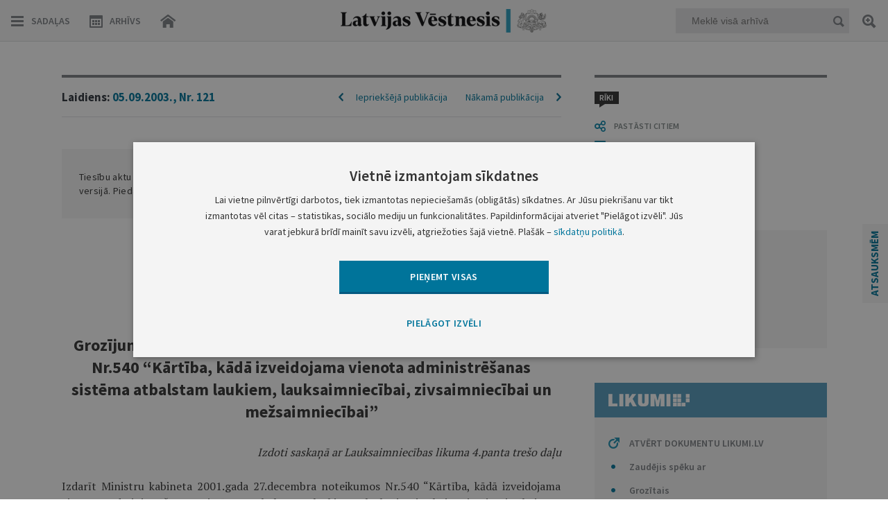

--- FILE ---
content_type: text/html; charset=utf-8
request_url: https://www.google.com/recaptcha/api2/anchor?ar=1&k=6LfAwx0TAAAAAHJ14x0TZhq-09WnAhr2UX0UIjYK&co=aHR0cHM6Ly93d3cudmVzdG5lc2lzLmx2OjQ0Mw..&hl=lv&v=cLm1zuaUXPLFw7nzKiQTH1dX&size=normal&anchor-ms=20000&execute-ms=15000&cb=ofhpa27h94yw
body_size: 45985
content:
<!DOCTYPE HTML><html dir="ltr" lang="lv"><head><meta http-equiv="Content-Type" content="text/html; charset=UTF-8">
<meta http-equiv="X-UA-Compatible" content="IE=edge">
<title>reCAPTCHA</title>
<style type="text/css">
/* cyrillic-ext */
@font-face {
  font-family: 'Roboto';
  font-style: normal;
  font-weight: 400;
  src: url(//fonts.gstatic.com/s/roboto/v18/KFOmCnqEu92Fr1Mu72xKKTU1Kvnz.woff2) format('woff2');
  unicode-range: U+0460-052F, U+1C80-1C8A, U+20B4, U+2DE0-2DFF, U+A640-A69F, U+FE2E-FE2F;
}
/* cyrillic */
@font-face {
  font-family: 'Roboto';
  font-style: normal;
  font-weight: 400;
  src: url(//fonts.gstatic.com/s/roboto/v18/KFOmCnqEu92Fr1Mu5mxKKTU1Kvnz.woff2) format('woff2');
  unicode-range: U+0301, U+0400-045F, U+0490-0491, U+04B0-04B1, U+2116;
}
/* greek-ext */
@font-face {
  font-family: 'Roboto';
  font-style: normal;
  font-weight: 400;
  src: url(//fonts.gstatic.com/s/roboto/v18/KFOmCnqEu92Fr1Mu7mxKKTU1Kvnz.woff2) format('woff2');
  unicode-range: U+1F00-1FFF;
}
/* greek */
@font-face {
  font-family: 'Roboto';
  font-style: normal;
  font-weight: 400;
  src: url(//fonts.gstatic.com/s/roboto/v18/KFOmCnqEu92Fr1Mu4WxKKTU1Kvnz.woff2) format('woff2');
  unicode-range: U+0370-0377, U+037A-037F, U+0384-038A, U+038C, U+038E-03A1, U+03A3-03FF;
}
/* vietnamese */
@font-face {
  font-family: 'Roboto';
  font-style: normal;
  font-weight: 400;
  src: url(//fonts.gstatic.com/s/roboto/v18/KFOmCnqEu92Fr1Mu7WxKKTU1Kvnz.woff2) format('woff2');
  unicode-range: U+0102-0103, U+0110-0111, U+0128-0129, U+0168-0169, U+01A0-01A1, U+01AF-01B0, U+0300-0301, U+0303-0304, U+0308-0309, U+0323, U+0329, U+1EA0-1EF9, U+20AB;
}
/* latin-ext */
@font-face {
  font-family: 'Roboto';
  font-style: normal;
  font-weight: 400;
  src: url(//fonts.gstatic.com/s/roboto/v18/KFOmCnqEu92Fr1Mu7GxKKTU1Kvnz.woff2) format('woff2');
  unicode-range: U+0100-02BA, U+02BD-02C5, U+02C7-02CC, U+02CE-02D7, U+02DD-02FF, U+0304, U+0308, U+0329, U+1D00-1DBF, U+1E00-1E9F, U+1EF2-1EFF, U+2020, U+20A0-20AB, U+20AD-20C0, U+2113, U+2C60-2C7F, U+A720-A7FF;
}
/* latin */
@font-face {
  font-family: 'Roboto';
  font-style: normal;
  font-weight: 400;
  src: url(//fonts.gstatic.com/s/roboto/v18/KFOmCnqEu92Fr1Mu4mxKKTU1Kg.woff2) format('woff2');
  unicode-range: U+0000-00FF, U+0131, U+0152-0153, U+02BB-02BC, U+02C6, U+02DA, U+02DC, U+0304, U+0308, U+0329, U+2000-206F, U+20AC, U+2122, U+2191, U+2193, U+2212, U+2215, U+FEFF, U+FFFD;
}
/* cyrillic-ext */
@font-face {
  font-family: 'Roboto';
  font-style: normal;
  font-weight: 500;
  src: url(//fonts.gstatic.com/s/roboto/v18/KFOlCnqEu92Fr1MmEU9fCRc4AMP6lbBP.woff2) format('woff2');
  unicode-range: U+0460-052F, U+1C80-1C8A, U+20B4, U+2DE0-2DFF, U+A640-A69F, U+FE2E-FE2F;
}
/* cyrillic */
@font-face {
  font-family: 'Roboto';
  font-style: normal;
  font-weight: 500;
  src: url(//fonts.gstatic.com/s/roboto/v18/KFOlCnqEu92Fr1MmEU9fABc4AMP6lbBP.woff2) format('woff2');
  unicode-range: U+0301, U+0400-045F, U+0490-0491, U+04B0-04B1, U+2116;
}
/* greek-ext */
@font-face {
  font-family: 'Roboto';
  font-style: normal;
  font-weight: 500;
  src: url(//fonts.gstatic.com/s/roboto/v18/KFOlCnqEu92Fr1MmEU9fCBc4AMP6lbBP.woff2) format('woff2');
  unicode-range: U+1F00-1FFF;
}
/* greek */
@font-face {
  font-family: 'Roboto';
  font-style: normal;
  font-weight: 500;
  src: url(//fonts.gstatic.com/s/roboto/v18/KFOlCnqEu92Fr1MmEU9fBxc4AMP6lbBP.woff2) format('woff2');
  unicode-range: U+0370-0377, U+037A-037F, U+0384-038A, U+038C, U+038E-03A1, U+03A3-03FF;
}
/* vietnamese */
@font-face {
  font-family: 'Roboto';
  font-style: normal;
  font-weight: 500;
  src: url(//fonts.gstatic.com/s/roboto/v18/KFOlCnqEu92Fr1MmEU9fCxc4AMP6lbBP.woff2) format('woff2');
  unicode-range: U+0102-0103, U+0110-0111, U+0128-0129, U+0168-0169, U+01A0-01A1, U+01AF-01B0, U+0300-0301, U+0303-0304, U+0308-0309, U+0323, U+0329, U+1EA0-1EF9, U+20AB;
}
/* latin-ext */
@font-face {
  font-family: 'Roboto';
  font-style: normal;
  font-weight: 500;
  src: url(//fonts.gstatic.com/s/roboto/v18/KFOlCnqEu92Fr1MmEU9fChc4AMP6lbBP.woff2) format('woff2');
  unicode-range: U+0100-02BA, U+02BD-02C5, U+02C7-02CC, U+02CE-02D7, U+02DD-02FF, U+0304, U+0308, U+0329, U+1D00-1DBF, U+1E00-1E9F, U+1EF2-1EFF, U+2020, U+20A0-20AB, U+20AD-20C0, U+2113, U+2C60-2C7F, U+A720-A7FF;
}
/* latin */
@font-face {
  font-family: 'Roboto';
  font-style: normal;
  font-weight: 500;
  src: url(//fonts.gstatic.com/s/roboto/v18/KFOlCnqEu92Fr1MmEU9fBBc4AMP6lQ.woff2) format('woff2');
  unicode-range: U+0000-00FF, U+0131, U+0152-0153, U+02BB-02BC, U+02C6, U+02DA, U+02DC, U+0304, U+0308, U+0329, U+2000-206F, U+20AC, U+2122, U+2191, U+2193, U+2212, U+2215, U+FEFF, U+FFFD;
}
/* cyrillic-ext */
@font-face {
  font-family: 'Roboto';
  font-style: normal;
  font-weight: 900;
  src: url(//fonts.gstatic.com/s/roboto/v18/KFOlCnqEu92Fr1MmYUtfCRc4AMP6lbBP.woff2) format('woff2');
  unicode-range: U+0460-052F, U+1C80-1C8A, U+20B4, U+2DE0-2DFF, U+A640-A69F, U+FE2E-FE2F;
}
/* cyrillic */
@font-face {
  font-family: 'Roboto';
  font-style: normal;
  font-weight: 900;
  src: url(//fonts.gstatic.com/s/roboto/v18/KFOlCnqEu92Fr1MmYUtfABc4AMP6lbBP.woff2) format('woff2');
  unicode-range: U+0301, U+0400-045F, U+0490-0491, U+04B0-04B1, U+2116;
}
/* greek-ext */
@font-face {
  font-family: 'Roboto';
  font-style: normal;
  font-weight: 900;
  src: url(//fonts.gstatic.com/s/roboto/v18/KFOlCnqEu92Fr1MmYUtfCBc4AMP6lbBP.woff2) format('woff2');
  unicode-range: U+1F00-1FFF;
}
/* greek */
@font-face {
  font-family: 'Roboto';
  font-style: normal;
  font-weight: 900;
  src: url(//fonts.gstatic.com/s/roboto/v18/KFOlCnqEu92Fr1MmYUtfBxc4AMP6lbBP.woff2) format('woff2');
  unicode-range: U+0370-0377, U+037A-037F, U+0384-038A, U+038C, U+038E-03A1, U+03A3-03FF;
}
/* vietnamese */
@font-face {
  font-family: 'Roboto';
  font-style: normal;
  font-weight: 900;
  src: url(//fonts.gstatic.com/s/roboto/v18/KFOlCnqEu92Fr1MmYUtfCxc4AMP6lbBP.woff2) format('woff2');
  unicode-range: U+0102-0103, U+0110-0111, U+0128-0129, U+0168-0169, U+01A0-01A1, U+01AF-01B0, U+0300-0301, U+0303-0304, U+0308-0309, U+0323, U+0329, U+1EA0-1EF9, U+20AB;
}
/* latin-ext */
@font-face {
  font-family: 'Roboto';
  font-style: normal;
  font-weight: 900;
  src: url(//fonts.gstatic.com/s/roboto/v18/KFOlCnqEu92Fr1MmYUtfChc4AMP6lbBP.woff2) format('woff2');
  unicode-range: U+0100-02BA, U+02BD-02C5, U+02C7-02CC, U+02CE-02D7, U+02DD-02FF, U+0304, U+0308, U+0329, U+1D00-1DBF, U+1E00-1E9F, U+1EF2-1EFF, U+2020, U+20A0-20AB, U+20AD-20C0, U+2113, U+2C60-2C7F, U+A720-A7FF;
}
/* latin */
@font-face {
  font-family: 'Roboto';
  font-style: normal;
  font-weight: 900;
  src: url(//fonts.gstatic.com/s/roboto/v18/KFOlCnqEu92Fr1MmYUtfBBc4AMP6lQ.woff2) format('woff2');
  unicode-range: U+0000-00FF, U+0131, U+0152-0153, U+02BB-02BC, U+02C6, U+02DA, U+02DC, U+0304, U+0308, U+0329, U+2000-206F, U+20AC, U+2122, U+2191, U+2193, U+2212, U+2215, U+FEFF, U+FFFD;
}

</style>
<link rel="stylesheet" type="text/css" href="https://www.gstatic.com/recaptcha/releases/cLm1zuaUXPLFw7nzKiQTH1dX/styles__ltr.css">
<script nonce="pHME3WZWaqxffkGJFfVaSQ" type="text/javascript">window['__recaptcha_api'] = 'https://www.google.com/recaptcha/api2/';</script>
<script type="text/javascript" src="https://www.gstatic.com/recaptcha/releases/cLm1zuaUXPLFw7nzKiQTH1dX/recaptcha__lv.js" nonce="pHME3WZWaqxffkGJFfVaSQ">
      
    </script></head>
<body><div id="rc-anchor-alert" class="rc-anchor-alert"></div>
<input type="hidden" id="recaptcha-token" value="[base64]">
<script type="text/javascript" nonce="pHME3WZWaqxffkGJFfVaSQ">
      recaptcha.anchor.Main.init("[\x22ainput\x22,[\x22bgdata\x22,\x22\x22,\[base64]/[base64]/[base64]/[base64]/[base64]/[base64]/[base64]/[base64]/[base64]/[base64]\\u003d\\u003d\x22,\[base64]\x22,\x22eBVAw44DwpPDlMO0wpdaT08iw4MNSHTDg8KuVxUTeFlcdFZtaiBpwrFLwqLCsgYUw54Sw48hwpcew7Y1w5Mkwq8Nw7fDsATCojNWw7rDpkNVAxUKQnQGwot9P0U3S2fCpcOtw7/[base64]/Dk8O+w7fDoMK3w77DvSQFK308H8O/VALDuiDCs0sUUmA/[base64]/BsOZK8Ouw6zDtxbDscOBwqcOw6JuE2F1w4bCjA8fbMKNwpYTwqTClMK/JWMww6PDmBlGwpTDkTV0L2vCqWvDnMOAGV9yw4XCrcOqw5sEwobDr0DCp07Cu17DkiUzAynCqcKww5F/eMKZNihUw6k0w59pwrzDlCNbBsOjw6rDnMKqwoDDgMKZEsKpH8OZD8OYb8K+FsKiw5PClcOhVMKIf2Nmwr/CtsKxJsKtWcO1ey/DsBvCjsOmworDgcOlEjJZw4nDisOBwql2w6/[base64]/[base64]/[base64]/CvSXDizcmSsKJS1rDqSYoMsKaw48ww4xEacOpaBgvw5TDgjlhYgkrw4LDvsKvEwfDmcO6wq7DrcOuw7UWPl5GwrzCm8Onwptef8K8wr7Dn8KsH8KTw4TCocKUwobCmnAdHcKWwqNZw51+HMK9wrfDncK4DHHCr8O/ZBXCtsKzLhvCrcKFwoHCtF7DgR3CgMOnwqBpw5vCjsOtCUbDuQzCnUTCmcOPwq3Dmz3DvW0XwrwcOsOeG8Ojw5DDjQ3DkE/DiBDDrD1JV3M9wr8EwpvCtwcsaMOID8OFw6xrImhQwp4LK37DnSnDqMKLw5XDs8KJwrYow5Rvw7J/Q8OAwqQHwp7DvMOHw75bw6rCncKzS8O/bMOnPMK3BBkJw687w7N0YMOHwq9/[base64]/[base64]/DncKBO8O4wq3DlMOxw4BAwrIPFjtHIQrCnsKlcFbDksOcwpDCgH/CoQ/[base64]/GEUIXXXCvMKzXsOjOsO3aApZV8O6HcKXQ25YP3DDs8O2w6M9S8OlGgozTTUow7vCscOURH3DkifDqHPDvibCu8KKwoI6NMOcwoTClTPCv8OsTArDpmcrTyhrZcK8TMKWRj/DgwNdw64YVDPDjcKJw7vCtcOlLw8Mw6LDsW5gEC/CvsK8w63CjMOcw4fDlcKTw7TDnMO7w4RhY3LCrsKMNWN8VcOjw4sYw5rDmMOWw7rDrmrDjMKEwpjCosKCw5cuZ8KaD1vCj8KqKMKsB8KAw7TDhhVJwpZiwpw2dMK/CAnCkMKkw6PCpXvDmMOTwo/ClcOvTg92w4nCvcKKw6nDvm9Bw4MDcMKJw7gMIcOXwo5ZwpNxYlRVVnXDlm55Z0VNw74+wpTDucKqwqvDiwhOw4lMwrAINHAkwpPCj8O4W8OIRsKzd8KxfFMZwoRjw73Dnl/DijzCvXAnGsKYwrtsKMOCwrBywq/[base64]/DnTFvJEbDhcOfYE4ANBxgwqHCt2VOKnE0wr0Sa8KBwqsUCMKdwr8ZwpwWYMO4w5HDolYIw4TCt07CgsO/[base64]/DmhQ8w4/Co8KOw7/DnBHCjMKMw4tSwrjDn0vCr8KZKwA/[base64]/CsTVIwqTCu3Mae0bDgjdBdcOAwp9CHsOeZwpyw47CtMK3w53DgMOow6LCvkTDl8OTwr3Cr0/Dk8Kgw7LCgMKhw495HTrDmsKgwqLDksOhDB4+Q0DDq8OEw4o2WsOGWsO0w5pleMKfw51Ow5zCi8OKw4nDjcK6wr3CgDnDpyXCtVLDoMOdScOTTMO9dMKiwrHDosKTDCLCg2tSwpV4wrwaw77CncK2wqtZwpDCrmkbSn4BwpsQw4jDlCfCv1thwpXCsxp+CW/DjTFywrPCsD7Dt8OAbUwzFcObw7/Cj8K8wqEdPMKvwrXCpnHDonjDl1IGwqV0Nk15w5l7wrBfwocmKcKrZxHDqMOcVinDv27Dpl/[base64]/EQHCjcOpF8KGw6XCjQzDhUnCqsOLMyswwp7DncO3SC1Iw4FGwosBNsKZw7BUMsKewpXDvhvCnSgfDMKdw6/CgQplw4XDvQ1Lw5Fzw4USw7QPAwHDtCHDgBnChsOFRsKqTcKWw6XDiMKnwpEpw5TDtMK0L8KKw7YAw5gPEjUsfwIYwp7CncOfHQfDv8KNdsKgD8KxCnDCucONwp/DqGo6TC3DkcOLesOTwpV5ezHDsmY/wp/DogbCkX/DgcKIecOPTwLDkD3CvTHDkMOAw5XCtsO/woPDqxQowoLDssKTHcOFw5BOWsKYfMKIw6wUDsK1wok+ZMKkw5XCtS0WAjjCr8OOSAVWw7Fxw7rChsKZH8KmwqVVw4LCisOCA2U/[base64]/DrHrDisKtUcKjdwLDucOwH2AmJMKHaWDCssKDbsOKcsOlwqFeRivDssKvOMKUH8OvwqLDncKMwrjDlDDCgVQIZcKweGLDvMO/wpEhwqbClMKzwpbCkyUHw7c+wqXCmUXDmHpGFzZgFMOew57DpMOQBMKKOMObSsOeZ3hQRBJfAMKowr46aQ7DkMKLwq7ClmQdw4LCjEhkAcO/GhbDq8ODw4fDpsOBCgd/MsOXLFbCthUVw7/CkcKXLcO1w5PDrxzClxzDunHDjQ7CrMKjw4DDscKgw54DwofDjAvDq8KDLlBXw55dwpTDhsKuwrDCt8OXwopgw4bDhsKiK2zCjF7Cik9WScOresOwAmQ8HSLDjhsbw54swqDDlXYPwpMfw4tmCD3DlMKhw4HDt8OVUMOFVcKMLQPDkE/[base64]/Cj2kXN8Kvw692w7rClFnDox7Dg8O7wqzCiELCh8KGwp/[base64]/CrsOqw7gHwq3CicKkwqLCj8K3c2jDvcKpwrcVLcOjw6bDsUcEwp87HhgvwrJfw6jDjMOuSCg4w4tew6nDjcKGR8Oew5J8wpIPAsKOw7p+wprDlT1xKABOwpo5w57Cp8K6wq3CrGVOwoBfw7/[base64]/DniRBNsObw5zCjgHDslPDkMKQV0nDoAHCscOWQS3Crls0f8KLwoTDnioycxXCj8KIw5E+a3xuwqrDliHDjGZtIl1ww4PCg1k+BE5FKQbCl0ZEw6XDvlPDgivDlcKDw5/[base64]/DjHfDssOueMKqOBNPFsKYw59sVsKUD8Oswr4IE8Kswp3Dt8O6woseXTQAfG0swrvDqxUYP8KaY1/Dq8OsXgbCjRXCi8Olw4wcw6TDk8ODwoUbUcKqw4QawozClWrCrcOHwqwffsKBTRjDg8OHYFJNwrtpa2vDlMK3w7vDi8KWwooqdMKAEy0ow7spwp51wojDhD4tC8OSw6rDtMOZw4rCk8K4wo/DiyVPwqrCgcOlwqlwUMKVw5Z5w6/DjybCn8O4wofCgkEdw4lNwqnCkAbClMKIwoZgJcOkw7nDgsK+bjvDjUJkwo7ChjZ/[base64]/wpMSVA7DqcO0wpETeyd0w50nw6VwAcKRRSHCocOyw5jCjjkCVcOKwr0Gw5MEcsOVfMOFwppETWYjOsKUwqbCmhLChzQVwoVYw4DChcOAwqxQZEnCuGN5w40GwqzDisKWf1oXwonCnHEwWBkGw7vDnsKMZcOuw6/DosKuwp3DjcKhw6APw4Zddy9DTsOWwo/[base64]/DvMK1cMOhLDHDnFDDnFvChMOZRF8Nw7bCpMOjbWrDhl0QwpjCvsKJw4TDiHJNwrAUDzTDu8O0wpdBwoIowoQjw7LDnh7DiMOuUi3Dtk0IKxDDiMOKwqjDm8OETm5hw4PCssOzwqRTw74dw415OTnDu03DtcKOwr/DkcKBw7cpw5bCg27CjDVvw7bCssKwUWFCw5AVw6bCj2YydcOFS8OtfMOldcOEwr7DmUXDr8OSw5zDsmwTOcKqAcO+HDLDkwRxOsKbdMKkw7/DoHwHVT/[base64]/LsOsZ8KvFsOyw5bDrAYuTcODVW0ew5rClhfCisOuwpDCvSLDgDQkw4Mfwr3CukQnwqjCusKhwpXDjGDDmm3CqT3CnRMrw7LCmBceNsKuQQLDisOyXMK5w7HCkgcRVcK6IH3Cq37CpA44w5ZNwrjCoTnDnkPDv0vDnUNZVMOmDsKOIsOueU/DicKzwpV6w5zCl8O7wr/CpcOWwrfCmsOxwrrDlMOxw4QPQV5yblXCisKTUEcswpsYw44IwobCkz/CrcOiLl/CkRDDkxfCkTNhSnrCiz9NRggGwrUkw7owRQLDpMOmw5DDiMOpGitOwpNUAMO/woA2wopeSsKow7nChQ8iw4xNwqDDtAlVw5F9wpHDjS/[base64]/[base64]/Dq8KiNEBHHHIow6IEwrPDuDfCs3F4wpROUXHCm8KwbsOyYcKKw7rDrcKawojCs17DuEoNwqTDpsOIwr4Eb8K5ZxXCmcOoDgPDszFJw5xswpAQGzXCh39Qw7TCkMKPw7wzw4Usw7/Ds2BhXcKPwqgswplFwps/cnDCiUjDrxRkw5LCrsKXw47DtFI3wplkFATCkRTDkMK6RcOywpjDmh/[base64]/[base64]/CillnAMK3R8OEXQwZw7k2w4PDgcOGHcOEwrJPw4AqccKQw40nZExFIcKFLsKcw5jDqsO0MMOWZHzDtFYjHy0gdUROwp3ChMOUEMKOO8ObwojCshrDnXnCuj44wq00wrfCuFIPAk4+asORCRM/w4zDkVXCl8KewrpPwp/CmsKxw7fCocKqwqUuwqvConNow6fCgMO5w53CtsONwrrCqWc0w514w6zDucKWwojDkxvDj8OHwrFhSX8RKAHDi0xMfE3CrBnDszl6csKNwo3DjW3Cj2xhP8KcwoJ9JcKrJynDqMKswp51EcODJTPCr8Okwr7Dp8OTwo/DjDXCulI+aCMtw6TDk8OuGsOVR0tGMcOGw6xhw6TCnMO6woLDk8K8wqDDpsKZX1nCrFIJwrcXw5LDncK7OgLCsiJPw7cQw4rDjcO1w5bCqHUCwqTDnjgYwqZXKVTDkcKtw6fChMO5ACEVY2lNwo3CgcOrNmTDkTJ/w5HDvElswq3Dh8O/[base64]/wqjCoMKVwoAAwqA8wpckNcOvw5rCgMOBMcOrbFVKwrzCvMOFw5/DoXfDtwHDnsOcTcO9Hkgpw7rCr8Kowo4gNH4owrPDo3bCnMO5VcKRw71vQzTDuh/CtWZCwoBMGhFgw6QMw4TDvcKBPjDCsF7DvsOOZQTCsi7Do8Ojw69FwqTDm8ORBlTDgHAxBgTDqMK9wrnDocKJwoZdVMOUfsKTwoZ/Hzcwd8O/wp0/w4F0EnAiOQwWccOew7UdOSEAUFDCiMK9O8KzwpPDkxvDpsKGeSfDtzLDl2p/XsORw6dJw5rCl8KbwqRZw4hTw7YSLGJ7B3oMFHHCjcK8TsK/[base64]/DnnbCj8OBYgPDrsKvwqjDgcKwwrhMwqteHxYfPCpxEMOGw6AKRFg8wp53R8K3wrfDssO1NjLDkMKNw7hkCwfCvjA7wpRnwrkdMcKnwpDCixsvbcOkw6IywrjDkR3CkcO/[base64]/CrsKYw4ozZsOlwrwww4/[base64]/TsKfwpLDq09/asO+cMOTZcOiJ8Obw5zDg3TCsMKIcGcswph1I8OgNXURKsKxN8K/w4zDnsK4wovCsMOYDcK4cy5Gw4DCrsKyw7duwrTComnDiMOLwrrCr0vCsTzDrk4Ew5DCqg9Sw6HCrh7DvWV5wo/DlETDjMKSe1LCn8K9wo9+acKRHEA7EMK8w4p7w57Dj8KIwpvDkg0RLMOhw6zCm8OKwrs/wrhyacOxRRbDuGTDusOUwojCnMKUw5VDwpzDnCvDoDTCiMK/w4VURXIbdlXCk3jCsALCtMKEwpnDk8OQC8O/b8Otw4lTAcKTwpUbw4p1wrt5wrllB8OMw4PCixzCp8KGc2EGJMKCwqjDiy5Swq1LSsKSBcOQQS7Dm1hJK0HClgd7w640XcK0EcKjw4LDq2/CvQvDu8K5WcOTwrLDv0fCklzCiGPCqTFYBsOAwq/CnytBw6Jaw67CgQRYG3BpESELw5/Dn3zCnMKETxTCtcKdGgVBwq04woBwwodlw6nDoksfwqLDigXDnMK/JEDCnT8Twq3DlgsvJUPCnzo0aMOnaF/DgUIrw47DkcKLwpscN1vCn0IlDMKgFcOpwonDmBbClQTDrcO+HsK8w53ClcK0wr93RjHDnMKqbsO7w4hkKsOfw789wq/DgcKmF8KMwp8nw6ogR8O6LEzCscOawp5VwpbCisKZw6vDlcOfDxPChMKrDxLCt3bCpkjChMKPw54AR8OteEhAIQlJNW0sw53CowEow63DqE7DssOkw4U6w7fCtDQ3DAXDum8VF1HDpDIqw6wtLB/[base64]/ZmE/S8Onw5bDhcO7IMKZAcOYQcKgwqwaE3hLwodIIHfCrhfCoMOjw4ERwpw4woslIVzCisKnaxQbwrrDg8K6wqELwo7DtsOrw4hfNy58w5g6w7bCtcK4UsOtwqR/Y8Kcw4hLD8Oqw65mEh/CvGvCqybCmMK4c8Odw6HDny5Ww68Pw7Q0wr9qw4tuw6JgwqU5wrrCgQ7CrBvDh0LCkGAFw4h3RcOtwoVUJBB7MxYbw6VlwqA/wq/CsUQddMKEbMOpVsOFw7zChmN7TsKvwr3CoMK/wpfCnsKjwo/CpFoFwrJiGCrCpsOIw7dtBsOtbE1HwrkFdMO4wp/CgDQ8wo3CmE3Dm8Oyw7YRCxPDhsKgwoM0Yh3DiMOSQMOkRsOow7sowrYmbTHDocOmPMOAFMOxPk7Dm046w7LCpcOUDFDCtznCqQsYwqjCqnQPecK9HcOEw6XCiwMuw47DuVvDuzvCgm/[base64]/Dh8K9DsOKGj/[base64]/ChsKlwr7DuUFTwrUYwqXCtlTCjCHCosOEwo7DjhtKV8Oiwq7ClRfDgAU1w6Qnwo/[base64]/Cil5WNnfCtcKLGFrCgEPDlsOxKDdhHnPDs0HCkcOLOUvDv1PDmsKtZcOTw51JwqvDq8Oww5Jcw5jDsFJbworDp0/CmgrDlMKJw5kcYwLCj8K2w6PCnz3DnMKpJ8OnwrcvM8OdR27CucKRwqTDvFjDlVtLwphtOHMyYkM8wq0iwqXCi31aPcKxw756UcKcw7/Cq8O6wrnDsQRjwqckwrMQw5pEcRfDtQARJ8KnwrLDhwrDmx5QUHXCu8O1OsOrw4XDpVTCiWhQw6wSwr7CshXDmwHCu8O2CcO8w4Q/IxnCo8OOU8KvVMKkZ8ONasKpGcKSw4nCi2Mrw75bfRYHwqAPw4EEPAR5AsKnG8K1w5rCgcKccU3CnCphRhLDsAfCvgnCqMKkcsK3VhrDuCpdMsKdwrXDiMOCw6UYRwZrw44xJHnCm0g0wrNnw68jwpbClEDCm8OIwq3DiADDqWkdw5XClcOhQcKzDyLDucKtw54Xwo/CtnAJW8KkD8KTwrJBw7Y6wpdsGsKTSmQ0w6fDkMKSw5LCvHfDosKQwr4sw7kGU15fwoIoJHQZccKVwoTDhgjCssOuRsOVwqhkwrbDvUFEwrnDqsOUwodYBcO9b8KJwrJHw6DDgcO1B8KIaC4lw5IPwr/[base64]/wrgaEx/DpsOTwq9fw6fDqx16EMKdwrISdDrCsUwfwrfDoMOeP8KIFsKAw6w0EMOewqTDqsKnw6VWdMOMw77CgAA7ScKHwo3Ch0vCu8KOUWYUesOcD8KPw5VqHcK/woQ3WUMcw7BpwqEYw5rCkV3DtcOELSx4w5YEwq0tw5sHw6d9ZcKzQ8KmFsOUwpYRwokJwonDhTxRwpAswqrCrQ/[base64]/[base64]/DqCPDoGpUw6rDo1rDmMK8wo0PCjZHRwBjLwAJOcOrw6Q/cUTDosOnw7LDisOnw4LDlm/DosKiw6PDhsOQw6gqQknDt08kw6TDisOKLMOMw6LDsBjCvH0/w6Mlw4VxR8Oyw5TCm8OYUWhke2zDoRB4wqrDo8Kqw55Ub3XDpkw+w6RpbsOJwqHCt2c2w6R2fsOswpwCwps2XChPwpAzcxgZBinCocODw6Uaw5/CultiIMKEacKJwrlSXT/CgiIbw6klAcOawrNWFBzDuMO0wrcbYHwdwrTCmmcXCE0JwrhEbcKnScOaP31YTsOrJj/[base64]/Cr0VfwpUbesOXVwoUYsKbdsKnw4DDvgTCuEx6GTDCssONEW10CkM9w4XCm8O8NsOiwpNawppWRXt9eMObG8Oqw6zCo8K3GcOTw6wcwoDDmnXDgMOsw63Cr0Yrw6dGw4DDosKDdmodFMKZfMKRccOCwolzw78pCRrDkGh/U8Klwp4Bwq/[base64]/DkMOQwrXCucO+w4/ClcKJEMObw5kCeFxCMHXDqcO/b8OuwrFLw7sBw4fDrcKQw68fwpnDh8KfdMO1w55tw5oMGsO9dTzCpXfCl1VRw7LChsKXDCfCh3tPPnHCscKoMcOMwqlRwrDCvsO3CndIGcOMYm5/ScO6dUHDvSJIw57CrHYxwo3ClBTCkWMwwpI6wobDocOQwozCkisAe8OdXMKVch5YXTPDixDCicKdwoTDuTE1w67DpsKaOMKsLcOjWsKbwrPCoWDDq8OEw5pnw4ZpwpDCqBTCoSYtKMOuw7/CmsKTwogRfcOKwqbCtMOaGhXDoSjDsiLDmHEidkvCmMOKwoxXKUXDgEhVCV8/wr5mw57CgS1YfcOOw6N8ZcKcZmIUw7oETMKxw60cwpd9JXhiT8Oxwp9nQ07DksKSBMKRw7sNNcOtw4EgcmvDgXPDiRjCoCjDvDRbw4o/HMOkwrs1wp8Jb1zDjMONFcOCwr7CjB3DkhYhw6vDgUbDhX3DvcOTw6nCtiQwel7Dt8OKwqZIwpR9LMKfMkrCpcK+wqTDqDgtAG3Dq8O5w7BrCX3CrsOhwr5ww7nDpMOMXV9/Y8Kbw7F0wpXClsORe8K5wr/CpcOMwpJ/XX82w4bCmzPCiMK+wofCvsKDEMO9wq/CvB9Qw4PCoVYZwoTCn1oDwrYPwqXDon1ywp8pw4fCksOtdyXCrWbCiCzCpCE2w6PDmGfDrx3Dp2XCqMKxwo/CjQQJbcOvwojDgxVmw7PDn1/Cig/[base64]/[base64]/wqzCqQ9tPcOHGFjCsMK7wqjCn8O7worDhsOSw5LDqDDDucKMHsKmwoJhw6/CkGvDrX/Dq2YDw51uQMO7D1TDjcKnw6IRRsKmFkTCvQ4Zw5vDl8OrZcKUwqhFKcO1wrxjXsOBw5IyDcKPHMOnegU3wo/DpgLDisOAMcKPwrbCnMOmwopFw57CtHTCp8OUw4TCsHTDk8KEwo1Nw6vDph4Ew6JTJlDDs8KCwr/CgwcVP8OKb8K0aD5VOmrDo8Kww47CocK4wp97wo7Do8OUYiJywofDqmzCjsORw6ktVcO8w5TDlcKNbzvDj8KiR3DDhR0swqTDng8vw61uw4kBw7wjw6LDgcOmBcKVw5pTYj4/[base64]/CsMKlwoU5w6zDrcKlw7PDnsKtRcOhw7U9flFUTsKCSXzCuHPDpm/Dq8K+WA0cwp99wq0ow7DChTFZw7TCusKmwok4FsO5wqrDnBY2wpJEY2vCtUw9w7dZEDh0VyzDoTx2HEVPw48Xw6tLwqPCqcOWw5/[base64]/DpGYRwqHCsiNqF8KIa8KhZEzCvTPDscKxB8KawrfDpcKGMMKmSMOtJhohwrFxwoTCkChldcO9wqIUwrrCgMKOP2rDlcOswpkgKlzCsDtNwrTDuXXDisO2AsOBdMOnVMOoGxnDsWw8G8KPQcOcwpLDrXZyPsOhw6RtFCzDpMObwpXDhcO9S0kpwo/Dt2LDhidgw5Auw7sawrHCojFpw6IYw7YQw6LChMKXw4xhFS8pHGMnWGHCvUbDrcOBwoRrwodAG8OdwodDXT9aw4Y5w5PDhsKgwpFrH0/[base64]/Ch8OJw5h+wpZcwofDvcOpwqI6wp9DwpjDmMK5w7fCrlfDn8KIcmtBGEArwqZcwrh0e8OGw6fDgHlSIjTDtsKnwr4Hwph+c8Kuw4d2c1bCvxNMwo8Hw4DCgCHDtA4bw6HDr07Csz/CpcOew4lkESIYw69JacK5c8Khw4zCjmbCkx/ClS3DusKqw5nDk8K+IsOoLcOTw5R2wo82FHxFR8O3DMKdwrspZExMKFY9RsKLNWtQTA/[base64]/DknV6VMK4w59UwofCiMKSw6DCglvDocKkw41ZXjbCs8ODw6TCgVvDi8OQwqzDmVvCpMOrZ8K4W2k0XXPDtx/Cl8K5L8KbHMK8eFRNaRxiwoAww6bCt8KGH8OwD8OEw4RfRC5bwqdFNXvDqUpqYmLDtTDChsK9w4bDo8ORw6UJGnXDksKTw6nDlGYWwrw3AsKaw6HDhRjCiH5zOcOawqc+MkIyOsO3K8OFEz7DglLCshs/w7LCo39/[base64]/DtMO4woHCqmplwpTCgMOAC8O/[base64]/[base64]/YcK0CV7DiFbCr8KsJF3CgMKEM8OZbwFFF8OgIsOUMCbDmTA8wp4zwpUQXsOjw43Cl8KewozCvcOUw6QHwq1BwoPCjX3Cs8OCwpjClhXCm8OiwooqdMKqFgLCtsO/[base64]/wq/[base64]/DiyPCpsKjw5HDqcKlNwM5w4NVw7A7dsKUFcOew5bCukcTwqDDoil6w7bDoWjCnkg9wrQPScO7a8KWw782Pj/DhwA8LsKAXnnCgsKIw69iwpFEw5EQwq/DpMKsw6DCvHPDincRIsOdU3hRY3rDvGBNwpHChBfDscOrHgQHw7IxOHFow5/[base64]/[base64]/Dq8KrTknDocKzX8K0cF5tDcKxw5Q0XsKew6Fow4fCvizCmcOCZmPCnT7DtlvDvcKxw4J7eMKSwqLDssOeBcOVw5bDj8OswqRdwozCpsOLOzcXw4zDvVUjSwLCrsOUPcOzCQYRQcKXNMKRSFw4wpsrBzDCuQjDql/[base64]/Tl4kFcKpw7XCrV/[base64]/Cl8Krwr8awoHCisOpwqtcwpUyw7Ucc0DDsA9sPhhaw5MhRi5vAsKtwr/[base64]/J8KgUU3DtAdRA3kZw4NAYsK7Tl7Ds27DnWEsKUzDjMKuw7N5VHjDig7DiXHCkcOUPcOVCMO9wrxLWcKAZcOQwqEqw6bDvCBGwoc7QsOUw4/[base64]/DvMKBw441X8OBNFLCjA/[base64]/CsOtwo7CsA3CksK7wq7CuyxXe8OfwotswoAuwplKwqc1wr9zwp9YHEdvMMKWXsK6w4F6ZMKrwoXDscKHw43DmMKiAsKICDHDi8KldQRwLsOmfBTDscKFPsOPAi5IDcOEKVQQw77DixggBMO8w5hxw6XCvsOWw7vCgcKOw5rDvQbCvQPDisKVBxIxfQIaw4DCvx/DnW/Ckw3Cn8Osw7owwqh4w5d+QDRWdR7CsVwowqMQwpljw5rDmyDDki7DqsKBK1VRw5vCo8Otw4/CuyjCpcKSRcOOw5hmwr07XS5BfMKwwrHDg8Ovw4DDmMKJOMO5MxjCiwYDwpzDqsOlNcKKwqBmwp99L8OMw4deRnjCvsOSwrRATcOHSz/CscOaTA4ve1QybF/Cnk5RMXbDt8KxLGxxZ8OndsKMw77CuXTDpMKTw5kjw4nDhgvChcKwSHXDksKYGMKOIWfDr17DtXcxwo5yw5wGwrvCqWbCiMKeaXvCrMOJGU3DpDLDjEM/w7PDvwEmwqFxw67CmEhywpgjSsO1BcKLw5nDqzgBwqPCr8OLeMKmwql9w6EIwrDCpyUFAFLCu3XCs8Ktw77CrwLDq3BoUAMkFMKnwq93wovCv8K5wq/[base64]/CsFvClMO9w7oPQRlDw5MfwrEldMOiAcOMwrvCqQzCtmTCmcKKQSRzKcKowqrCpMOYwrnDpcK3IjUZRxjDqinDr8KNTHAVXcKSesO8w4TDucOQKMKFw5k1YcK0wo1rFMOVw5vDgx5ew7PCoMKAa8Odw7k3wpJcw6rCn8OpY8KUwowEw7HDjcORFX/CkFF+w7TCqsOcYg/DgSfCqsKuGsOvZijDgcKRdcO5Iw1Uwow6CcKBW1Ujw4M/UyAgwqY1wp8MK8OVAcOFw7NBQRzDlWnCol0/woLDs8OuwqFJccKCw7fDphrDrG/[base64]/CosOcwqd3LcKfwptSe3rDucKlPRTDvmAdJVDDksKDwpXDkMOlw6RkwqDCjcOaw4pkwqEOw54Hw5rDqTpbw55vw4wDw61AZ8O3K8OSccKUwoxgPMK2wr8mScOLw7pOw5F/[base64]/DuW3Dn8K9QcKxw4TCjMKdCF5Hw5bCrHXDsFDDkjBlQcORa3VUN8KlwoTCo8K6VxzCgxHDlS7DtsKPw7ltw4oBc8OEw5bCrMOQw7A8wqVpDcOAHkdlwrAmd0HDi8OdU8Omw5LCsWAMFyvDiQ7DicKiw5/[base64]/DvSYRw63CtDAxwoFFw6DClwvCuX5SB8OJwq0AEcOeOMKTJsObwo4mw5LClT7CgcOfT1EwInbDrR7Du31awrJIFMOlMGgmdMKtwobDmWYFwoE1wrHCmiATw7HDv3goWj/Cr8ONwqQQAcOZwoTCq8ODwrNMEUzCtUM5By8aA8KmB1V0ZWzCssOLQBdMQHMTw4LCksOwwoHChcOucH0YdMOa\x22],null,[\x22conf\x22,null,\x226LfAwx0TAAAAAHJ14x0TZhq-09WnAhr2UX0UIjYK\x22,0,null,null,null,1,[21,125,63,73,95,87,41,43,42,83,102,105,109,121],[5339200,875],0,null,null,null,null,0,null,0,1,700,1,null,0,\x22CvkBEg8I8ajhFRgAOgZUOU5CNWISDwjmjuIVGAA6BlFCb29IYxIPCJrO4xUYAToGcWNKRTNkEg8I8M3jFRgBOgZmSVZJaGISDwjiyqA3GAE6BmdMTkNIYxIPCN6/tzcYADoGZWF6dTZkEg8I2NKBMhgAOgZBcTc3dmYSDgi45ZQyGAE6BVFCT0QwEg8I0tuVNxgAOgZmZmFXQWUSDwiV2JQyGAA6BlBxNjBuZBIPCMXziDcYADoGYVhvaWFjEg8IjcqGMhgBOgZPd040dGYSDgiK/Yg3GAA6BU1mSUk0GhwIAxIYHRG78OQ3DrceDv++pQYZxJ0JGZzijAIZ\x22,0,0,null,null,1,null,0,0],\x22https://www.vestnesis.lv:443\x22,null,[1,1,1],null,null,null,0,3600,[\x22https://www.google.com/intl/lv/policies/privacy/\x22,\x22https://www.google.com/intl/lv/policies/terms/\x22],\x22NkId904JJXS57mgFxjFnQj2vGLS+0BgXqMih06NBeOc\\u003d\x22,0,0,null,1,1762110695570,0,0,[27,159,171],null,[254,139,193],\x22RC-0_phht7uETjhUA\x22,null,null,null,null,null,\x220dAFcWeA5Vb2EGjX95BFCtSGWy82sVanXuAXAqg20u19DcE7BQ5SS7aL25pupvyWjOzxOBKQGQ1G8AkN2lI0ORPPMsV1a8IJWmlw\x22,1762193495579]");
    </script></body></html>

--- FILE ---
content_type: text/css
request_url: https://www.vestnesis.lv/css/easydropdown_1.css?1467103931
body_size: 4156
content:
/* --- EASYDROPDOWN DEFAULT THEME --- */

/* PREFIXED CSS */

/*.dropdown,
.dropdown div,
.dropdown li,
.dropdown div::after{
	-webkit-transition: all 150ms ease-in-out;
	-moz-transition: all 150ms ease-in-out;
	-ms-transition: all 150ms ease-in-out;
	transition: all 150ms ease-in-out;
}

.dropdown .selected::after,
.dropdown.scrollable div::after{
	-webkit-pointer-events: none;
	-moz-pointer-events: none;
	-ms-pointer-events: none;
	pointer-events: none;
}*/

/* WRAPPER */

.dropdown{
	position: relative; 
	border: 1px solid #ccc;
	cursor: pointer;
	background: #fff;
	height:46px;
	width:100%;
	max-width:748px;
	/*margin-top:-22px;*/
	margin:0 0 12px;
	-webkit-user-select: none;
	-moz-user-select: none;
	/*user-select: none;*/
}

.dropdown.open{
	z-index: 2;
}

.dropdown:hover{
	
}

.dropdown.focus{
	
}
226
/* CARAT */

.dropdown .carat{
	position: absolute;
	right: 0px;
	top: 8px;
	width:52px;
	height:32px;
	border-left:1px solid #D2CECF;
	background: url("/img/ico_down_b.png") right 20px center no-repeat; 
}
.dropdown.disabled .carat {background-image: url("/img/ico_down.png");}
.dropdown.disabled .selected {color:#d0d6d6 !important;}

.dropdown.open .carat{
	background-image:none;
	background: url("/img/ico_up_b.png") right 20px center no-repeat !important; 
}

.dropdown.disabled .carat{
	border-top-color: #999;
}

.dropdown .car{
	position: absolute;
	right: 0px;
	top: 8px;
	width:52px;
	height:32px;
	border-left:1px solid #D2CECF;
	background: #FFF url("/img/ice_ico_down.png") right 20px center no-repeat;
}
@media (min-width: 767px) {
	.dropdown .car{
		top: 0px;
		width:45px;
		height:46px;
		border-left:1px solid #CCC;
		background-position: center center;
	}
}
.dropdown.disabled .car {background-image: url("/img/ico_down.png");}
.dropdown.disabled .selected {color:#d0d6d6 !important;}

.dropdown.open .car{
	background-image: url("/img/ice_ico_up.png");
}

.dropdown.disabled .car{
	border-top-color: #999;
}

/* OLD SELECT (HIDDEN) */

.dropdown .old{
	position: absolute;
	left: 0;
	top: 0;
	height: 0;
	width: 0;
	overflow: hidden;
}

.dropdown select{
	position: absolute;
	left: 0px;
	top: 0px;
}

.dropdown.touch .old{
	width: 100%;
	height: 100%;
}

.dropdown.touch select{
	width: 100%;
	height: 100%;
	opacity: 0;
}

/* SELECTED FEEDBACK ITEM */ 

.dropdown .selected,
.dropdown li {
	display: block;
	font-family:Source Sans Pro;
	color:#818a8a;
	font-size:16px;
	line-height:5px;
	padding: 21px 12px 17px;
	overflow: hidden;
	white-space: nowrap;
}
.dropdown li font {
	color:#abb3b3;font-size:14px;
}
.dropdown li span {
	padding-left:20px;
}

.dropdown .selected font {color:#D0D6D6;font-size:14px;}


/*.dropdown .selected::after{
	content: '';
	position: absolute;
	right: 0;
	top: 0;
	bottom: 0;
	width: 60px;
}*/

/* DROP DOWN WRAPPER */

.dropdown div{
	position: absolute;
	height: 0;
	left: -1px;
	right: -1px;
	top: 100%;
	margin-top: 1px;
	background: #fff;
	border: 1px solid #ccc;
	border-top: 1px solid #eee;
	overflow: hidden;
	opacity: 0;
	padding:0;
}

/* Height is adjusted by JS on open */

.dropdown.open div{
	opacity: 1;
	z-index: 2;
}

/* FADE OVERLAY FOR SCROLLING LISTS */

.dropdown.scrollable div::after{
	content: '';
	position: absolute;
	left: 0;
	right: 0;
	bottom: 0;
	height: 46px;
	padding:0;
	display: none;
}

.dropdown.scrollable.bottom div::after{
	opacity: 0;
	padding:0;
}

/* DROP DOWN LIST */

.dropdown ul{
	margin:0;
	padding:0;
	position: absolute;
	left: 0;
	top: -1px;
	height: 100%;
	width: 100%;
	list-style: none;
	overflow: hidden;
}

.dropdown.scrollable.open ul{
	overflow-y: auto;
}

/* DROP DOWN LIST ITEMS */

.dropdown li{
	list-style: none;
	padding: 12px 10px;
	font-family:Source Sans Pro;
	color:#555555;
	font-size:16px;
	background:#F5F7F7;
	border-bottom: #ccc 1px solid;
}
.dropdown li.notActual{
	color: #818a8a;
}
.dropdown li:last-child{
	border-bottom: none;
}
.dropdown li:first-child{
	border-top: #ccc 1px solid;
}

/* .focus class is also added on hover */

.dropdown li.focus{

	background: #1D8FB1;
	position: relative;
	z-index: 3;
	color: #fff;
}
.dropdown li.focus font {color:white;}

.dropdown li.active{
	font-weight: 700;
}

--- FILE ---
content_type: text/css
request_url: https://www.vestnesis.lv/css/style.css?1760711848
body_size: 122977
content:
html {
    -webkit-text-size-adjust: 110%; /* Prevent font scaling in landscape while allowing user zoom */
}
html,body {margin:0;padding:0;font-family:Source Sans Pro, Open Sans;}
body.bg {background:#222222;}
a {text-decoration:none;outline: none;color: #00759B;}
.link{ color: #00759B; }
.link:hover{ color: #083C51; }
.iframe_container {position: relative; widows: 100%; padding-bottom: 56.25%; height: 0;}
.iframe_container iframe { position: absolute; top: 0; left: 0; width: 100%; height: 100%; }
sup, sub{font-size: 75%;line-height: 0;}
div[class^="TV206"], div[class^="TV207"]{font-family:Source Sans Pro, Open Sans !important;}
hr{margin:25px auto auto auto;}
::-ms-clear {display: none;width:0; height:0;}
.timeOutLoader {position: relative;}
.new_feature {color: #D32F2F !important;}
.new_feature:hover {color: #9e1111 !important;;}
.toTop {display: none;cursor:pointer;background-color: #E2E2E4;position: fixed;right: 0;bottom: 20px;}
.toTop .img {background: url("/img/toTop.png") no-repeat; width: 16px; height: 19px; margin: 16px 15.5px;}
.toTop:hover {background-color: #d9e2e9;}
/*izmanto popupos tooltipam*/
.my-custom-z-index {
	z-index: 99999 !important;
}
.content {background:white;margin:0 auto;position:relative;}
.visible {display: block !important;}
.searchForm.elseNone{
	display: none;
}
.ta-center {text-align: center;}
.icon {}

.icon.down,
.icon.down.gray { display: inline-block;background: transparent url("/img/ico_down_g.png") no-repeat; width: 12px; height: 7px;}
.icon.down:hover,
.iconHover:hover .icon.down,
.icon.down.gray:hover,
.iconHover:hover .icon.down.gray { display: inline-block;background: transparent url("/img/ice_ico_down.png") no-repeat; }


.icon.down.blue { display: inline-block;background: transparent url("/img/ice_ico_down.png") no-repeat; width: 12px; height: 7px;}
.icon.down.blue:hover,
.iconHover:hover .icon.down.blue { display: inline-block;background: transparent url("/img/ice_b_ico_down.png") no-repeat; }

.icon.up.blue { display: inline-block;background: transparent url("/img/ice_ico_up.png") no-repeat; width: 12px; height: 7px;}
.icon.up.blue:hover,
.iconHover:hover .icon.up.blue { display: inline-block;background: transparent url("/img/ice_b_ico_up.png") no-repeat; }

.icon.mail { display: inline-block;background: transparent url("/img/ico_mail.png") no-repeat; height: 11px; width: 16px;}
.iconHover:hover .icon.mail { display: inline-block;background: transparent url("/img/ico_mail_h.png") no-repeat;}
#futureLink {display: none;}

.loadingIcon {background: url("/img/loader_small_light.gif") no-repeat center center !important;}
.clickableLoader {position: relative;top: 2px;}

.ajaxMsg {display: none; margin-top: 13px; padding: 10px; font-family: 'Source Sans Pro'; color:  #333333; font-size: 14px; font-weight: 400; letter-spacing: 0.35px; line-height: 20px; text-align: left;}
.ajaxMsg.notifi {background-color:  #ffecb3;}
.ajaxMsg.error {background-color:  #ffb3c6;}

#msg-lv-poll {background-color: #ffecb3; color: #59595b;}
#msg-lv-poll-container {margin: 0 auto; max-width: 946px; position: relative; padding: 6px 0}
#msg-lv-poll-message {line-height: 30px; margin: 0; float: left; max-width: 820px; padding-left: 20px; margin-left: -7px;}
#btn-poll-hide {cursor: pointer; margin: 0; float: right; padding: 7px; padding-right: 20px; width: 86px; background-color: #fff; color: #8c8b89; font-weight: 700; text-align: center;}
#msg-lv-poll-clear {clear: both;}

.loader_ld{background: url("/img/loader_large_dark.gif") no-repeat center center;}
.loader_ll{background: url("/img/loader_large_light.gif") no-repeat center center;}
.loader_sd{background: url("/img/loader_small_dark.gif") no-repeat center center;}
.loader_sl{background: url("/img/loader_small_light.gif") no-repeat center center;}

.subscription {margin-bottom: 150px;}
.subscription .box {margin: 100px auto; max-width: 700px;}
.subscription .title {margin: 0 0 45px 0; font-size: 24px; font-weight: 700; padding-left: 15px;}
.subscription .intro {margin-bottom: 35px; padding-left: 15px;}
.subscription .intro span {color: #0F6581;}
.subscription .rows {border-top: 1px solid #ECECED}
.subscription .rows .seperator {padding: 15px; border-bottom: 1px solid #ECECED;}
.subscription .rows .row  {position: relative;}
.subscription .rows .row .subject {margin-right: 250px; margin-bottom: 10px;}
.subscription .rows .row .action {position: absolute; top: 0; right: 0; }
.subscription .rows .row .showHide {font-size: 14px; float: left; cursor: pointer; margin-right: 15px;}
.subscription .rows .row .showHide span {margin-left: 3px;}
.subscription .rows .row .unsubscribe {float: right; font-size: 16px; font-weight: 600; cursor: pointer;}
.subscription .rows .row .params {margin-top: 10px;}
.subscription .rows .requested {background: #F5F5F5;}
.subscription .rows .requested .none {display: block;}

.results .ajaxMsg {margin: 0px 0px 10px 0px;}


/* HEADER */
header{position: relative;}
.logo100{
	height: 20px;
	/*box-sizing: border-box;*/
	padding: 16px 0 0 0;
	margin-right: 15px;
}
.logo100 img{
	height: 100%;
}
.logo100 img.large{
	display: none;
}
.homeView .logo {
	background:url("/img/logo.png") center top 23px no-repeat #F5F5F5;
	display:block;
	height:83px;
	border-bottom:1px solid #DCE0E0;
	min-width: 424px;
}
header .menu_container,
header .menu {
	background: #F5F5F5;
	height:48px;
	border-bottom:1px solid #DCE0E0;
}

header .menu .wrapper {padding:0px 16px 0px 16px;}
header .menu .leftSide {float:left;}
header .menu .rightSide {
	float:right;
}
header .menu .homeBtn {
	background:url("/img/menu_home_dark.png") center center no-repeat;
	width:23px;
	height:19px;
	margin: 14px 10px 0px 0px;
	float:left;
	cursor:pointer;
}
header .menu .searchBtn {
	background:url("/img/menu_search_dark.png") center center no-repeat;
	width:16px;
	height:38px;
	margin:5px 0px;
	float:left;
	cursor:pointer;
}
header .menu .searchBtn2 {display: none;}
header .menu .mekletInputBox {display: none;}
header .menu .calendarBtn {
	background:url("/img/menu_cal_dark.png") center center no-repeat;
	width:19px;
	height:18px;
	margin: 15px 10px 0px 0px;
	float:left;
	cursor:pointer;
}
header .menu .menuBtn {
	background:url("/img/menu_list_dark.png") center left no-repeat;
	height:15px;
	margin: 17px 10px 0px 0px;
	float:left;
	cursor:pointer;
	line-height:normal;
	text-transform:uppercase;
	font-weight:600;
	font-size:14px;
	letter-spacing:0.25;
	color:#7C8085;
	padding-left:29px;
}
.aboutContent span.abouttip{
	border-bottom: 1px dashed;
	cursor: default;
}
.aboutContent span.abouttip:hover{
	border-bottom: 0px;
}
.scroll-year, .scroll-month{overflow-y: auto;}

/*TOP MENU START*/



	.topMenu{
		padding: 0px 16px;
		height: 60px;
		border-bottom: 1px solid #DCE0E0;
		background: #F5F5F5;
		box-sizing: border-box;
	}
	.menuFixed{
		margin-top: 48px;
	}

	.menuBtn{
		height: 19px;
		margin: 17px 10px 0px 0px;
		min-width: 23px;
		color: #7C8085;
		text-transform: uppercase;
		font-weight: 600;
		font-size: 14px;
		line-height: normal;
	}

	.menuBtn.hamburger{
		background: url("/img/menu_list_dark.png") center left no-repeat;
		padding-left: 29px;
	}
	.menuBtn.calendar{
		background: url("/img/menu_cal_dark.png") bottom left no-repeat;
	}
	.menuBtn.calendar span{
		padding-left: 29px;
	}
	.menuBtn.home{
		background: url("/img/menu_home_dark.png") center center no-repeat;
	}
	.menuBtn.search{
		background: url("/img/menu_search_dark.png") center center no-repeat;
		margin-right: 0px;
	}

	.navLeft{
		width: 55%;
	}
	.menuSlogan{display: none;}
	.menuLogo{display: none;}
	.navRight{
		width: 45%;
	}
	.quickSearchBlock{
		display: none;
	}

	.topMenu{z-index:600;left:0;top:0;width: 100%}

/*TOP MENU END*/

/*USABLE START*/

	/*general*/
	.fLeft{float: left;}
	.fRight{float: right;}
	.clear {clear:both;}
	.none{display: none;}
	.noPhone{display: none !important;}
	.blue{color: #00759B;}
	.more{font-family: Source Sans Pro;text-transform: uppercase;font-size: 14px;}
	.card{background: #F5F5F5;}
	.fixed{position: fixed;}
	.noShadow{box-shadow: none;}

	.absolute{position: absolute;}
	.z13{z-index: 13;}
	.homeView .hideHome{display: none;}

	.inactive-none{display: none;}
	.active .inactive-none{display: block;}

	.scroll-x{overflow-x: auto;padding-left: 1px;margin-left: -1px;padding-right: 1px;margin-right: -1px;}


	/*margins*/
	.ml10px{margin-left: 10px;}
	.mt10px{margin-top: 10px;}
	.mt40px{margin-top: 40px;}

/*USABLE END*/

/*CHECKBOX and RADIO BUTTONS start*/
	input[type=checkbox], input[type=radio]{display:none;}
	input[type=checkbox] + label {background: url("/img/checkbox.png") left center no-repeat;display:inline-block;height: 21px;width: 21px;}
	input[type=checkbox]:checked + label,
	input[type=checkbox].checked + label{background: url("/img/checkbox_ch.png") left center no-repeat;}
	input[type=radio] + label {background: url("/img/radio.png") left bottom no-repeat;display:inline-block;height: 21px;width: 21px;}

	input[type=radio]:checked + label,
	input[type=radio].checked + label{background: url("/img/radio_ch.png") left bottom no-repeat;display:inline-block;}
	.checkContainer label{background-position: right center !important;width: 19px !important;}
	.checkContainer span{position: relative;top: -4px;}
	.checkContainer label.span{position: relative;top: -4px;cursor: pointer;padding-right: 10px;}
/*CHECKBOX and RADIO BUTTONS END*/

/*SIDE MENU START*/
	.menus{position:fixed;max-width:385px;width:100%;top: 0px;left: 0px;height: 100vh;box-sizing:border-box;overflow-y: auto;}
	.menus .inner{margin: 24px 0px;}
	.sideMenu{background:#2c323a;z-index: 700;}
	.taSecond{background: #1C2424;z-index: 800;}
	.taThird{background: #1C2424;z-index: 900;}
	.menus .wrapper{padding: 0px 24px;}
	.buttons{padding: 0px 24px;}
	.buttons .btn{height: 22px;width: 22px;cursor: pointer;}
	.buttons .headTitle{margin: 0px 22px;text-align: center;color: #FFF;font-weight: 600;text-transform: uppercase;}
	.buttons .home{background:url("/img/menu_home_b.png") center top no-repeat;float: left;}
	.buttons .back{background:url("/img/arr_left_big_b.png") center top no-repeat;float: left;}
	.buttons .close{background:url("/img/ico_close.png") center top no-repeat;float: right;}
	.menus .arrowGray{background: transparent url("/img/ico_right.png") no-repeat right top 5px;cursor: pointer;}
	.menus .arrowBlue{background: transparent url("/img/ico_right_b.png") no-repeat right top 5px;cursor: pointer;}
	.menus .section{color: #FFF;margin: 24px 0px;}
	.menus .section .title{font-size: 16px;font-weight: 600;line-height: 24px;text-transform: uppercase;}
	.menus .section .block{margin: 24px 0px 0px 24px;cursor: pointer;}
	.menus .section .menu_op .block{cursor: default;}
	.menus .section .block .smallTitle{font-size: 16px;line-height: 18px;padding-right: 10px;}
	.menus .section .menuLink{color: #FFF;display: block;}
	.menus .grayLine{background: #40454C;height: 1px;width: 100%;}
	.menus .section p{color: #b7b9bc;font-size: 14px;line-height: 18px;width: 240px;margin-top: 10px;cursor: pointer;display: none;}
	.menus .section .menu_3497 p{width: 300px;}
	.menus .section .links{margin: 10px 0px -5px;}
	.menus .section .links a{line-height: 30px;color: #0ca5c3;font-size: 16px;width: 325px;cursor: pointer;}
	.menus .section .links span{color: #0ca5c3;margin-right: 5px;}
	.menus .section .menu_op .links a{font-size: 14px;line-height: 18px;}
	.menuBg{background: transparent none repeat scroll 0% 0%;height: 100%;left: 0px;position: fixed;top: 0px;width: 100%;z-index: 11;display: none;}
/*SIDE MENU END*/

/* CENTER */
section {padding:0px;}
section .laidiensNav {border-bottom:1px solid #DCE0E0;text-align:center;}
section .laidiensNav .wrapper {padding:16px 24px;}
section .laidiensNav .leftBtn {float:left;background:url("/img/arr_left_big.png") left center no-repeat;}
section .laidiensNav .leftBtn.active {float:left;background:url("/img/arr_left_big_b.png") left center no-repeat;}
section .laidiensNav .rightBtn {float:right;background:url("/img/arr_right_big.png") right center no-repeat;}
section .laidiensNav .rightBtn.active {float:right;background:url("/img/arr_right_big_b.png") right center no-repeat;}
section .laidiensNav .btn {
	height:36px;
	width:20px;
	display:block;
	text-indent: 100%;
  white-space: nowrap;
  overflow: hidden;
}
section .laidiensNav .btn.active {cursor:pointer;}
section .laidiensNav .center {width:230px;margin:0 auto;display:inline-block;}
section .laidiensNav .center .date {font-weight:600;font-size:14px;color:#2c323a;line-height:18px;}
section .laidiensNav .center .op {
	font-size:14px;
	color:#888;
	line-height:18px;
	display: block;
}

section .laidiensNav .center .lOp{color: #888;}
section .special{
  background: #ffecb3;
	border-bottom:1px solid #dce0e0;
	color:#333333;
	line-height:20px;
	padding:10px 24px;
	font-size:14px;
	position:relative;

}
.docComment{
  background: #ffecb3;
  padding:10px 24px;
/*  margin-top: 46px;*/
  font-size: 14px;
  letter-spacing: 0.35px;
  font-weight: 400;
  line-height: 20px;
  border-bottom:none;
}
section .special.specialAmk {
  margin-top:10px;
}
.opOpen .special.specialAmk {
	margin-top:0;
	margin-bottom:20px;
}
.aboutUs .special{
	background: #F5F5F5;
}

section .special .circle {position:absolute;right:24px;top:16px;width:10px;height:10px;border-radius:5px;background:#ffa000;}
section .special:after {
	content:'';display: block;width:35px;
	height:10px;background:url("/img/recty.png") top left 7px no-repeat;
	position:absolute;margin:10px 0 0 -5px;
}
section .mainsContainer .special {border-top:1px solid #dce0e0;}

/* TA LIST */
.taBlock {
	padding:29px 0px 18px;
	border-bottom:1px solid #DCE0E0;
	position:relative;
	display:block;
}
.taBlock h1 {
	font-size:21px;
	color:#333333;
	font-weight:bold;
	padding: 0px 16px 13px;
}

.taBlock h1 .expand {float:right;font-size:14px;font-weight:normal;color:#00759B;cursor:pointer;}
.taBlock h1.margin {padding:20px 24px 13px 0;border-top:1px solid #DCE0E0;margin-top:20px;}
.taBlock .item {padding:7px 0px 0px;}
.taBlock .item .head {
	position:relative;
	cursor:pointer;
	padding:8px 16px 9px 16px;
	border-top:1px solid #FFF;
}
.taBlock .item .head h2 {font-weight:600;font-size:17px;color:#333;line-height:22px;}
.taBlock .item .head h2.short {display:none;}
.taBlock .item .head span {
  font-size: 14px;
  color: #818A8A;
  display: block;
}
.taBlock .item .head .helper {
	position:absolute;
	top:16px;
	right:16px;
	width:10px;
	height:6px;
	background:url("/img/ico_down.png");
}
.taBlock .item .head.active {background:#E6EBEB;border-top:1px solid #D0D6D6;}
.taBlock .item .head.active h2 {color:#333333;font-weight:600;}
.taBlock .item .head.active .helper {background:url("/img/ico_up.png");}
.taBlock .item .head.circle .helper {width:10px;height:10px;border-radius:5px;background:#ffa000;}
.taBlock .item .body {
	display:none;
	background:#E6EBEB;
	padding:0px 8px 14px;
	margin:0px;
	border-bottom: 1px solid #D0D6D6;
}
.taBlock .item .body .innerItem {position:relative;border:1px solid #D0D6D6;margin:0px 0px 10px 0px;display:block;background:white;padding:17px 15px 20px;}
.taBlock .item .body .innerItem .circle {position:absolute;top:10px;right:10px;width:10px;height:10px;border-radius:5px;background:#ffa000;}
.taBlock .item .body .innerItem .title {font-family:PT Serif;color:#333333;line-height:24px;}
.taBlock .item .body .innerItem .subTitle {font-size:15px;color:#818a8a;letter-spacing:0.25;margin:18px 0px 0px;}
.taBlock p {padding:0 24px;  word-wrap: break-word; color:#969696;}

.taBlock.expanded {display: none;}

.toOfficial{ margin-top: 15px; }

/* OFICIĀLIE PAZ. LIST */
.opBlock {
	padding:0px 0px 39px;
	border-bottom:4px solid #818A8A;
	position:relative;
}
.opBlock h1 {
	font-size:21px;
	color:#333333;
	font-weight:bold;
	padding:16px 0px 13px;
}
.opBlock .item {position:relative;}
.opBlock .item.first {padding:20px 0px 0px;}
.opBlock .item .title {display:block;font-size:17px;font-weight: 600;color:#333333;position:relative;text-decoration:none;}
.opBlock .item .n,
.taBlock .item .n{
	position:absolute;
	right:0px;
	color:#abb3b3;
	font-size:16px;
	top:6px;
}
.opBlock .item span {font-size:14px;color:#818a8a;letter-spacing:0.25;display:block;line-height:20px;}
.opBlock .item a {padding:5px 44px 5px 24px;}
.opBlock .item p span{margin:0; float:right; padding-right:24px;}

/*NOFROMĒJUMS PĒC VISVECĀKO DOC PARAUGA*/
.opBlock  p{position:relative; /*width:90%;*/}

/*NOFORMĒJUMS PĒC JAUNO DOCUMENTU PARAUGA*/
.opBlock .expand {float:right;font-size:14px;font-weight:normal;color:#818a8a;cursor:pointer; position:absolute; right:24px; top:29px;letter-spacing: 0.35px; text-transform: uppercase;}
.opBlock .item {padding:7px 0px 0px;}
.opBlock .item .head {position:relative;cursor:pointer;padding:8px 24px 9px;border-top:1px solid #FFF;word-wrap: break-word;}
.opBlock .item .head h2 {font-weight:600;font-size:17px;color:#096f94;line-height:22px;}
.opBlock .item .head h2 span{width:50px; color:#7B0725; margin:0; float:right;}
/*.opBlock .item .head span {font-size:14px;color:#818a8a;letter-spacing:0.25;display:block;}*/
.opBlock .item .head .helper {position:absolute;top:16px;right:24px;width:10px;height:6px;background:url("/img/ico_down.png");}
.opBlock .item .head.active {background:#E6EBEB;border-top:1px solid #D0D6D6;}
.opBlock .item .head.active h2 {color:#333333;font-weight:600;}
.opBlock .item .head.active .helper {background:url("/img/ico_up.png");}
.opBlock .item .body {display:none;background:#E6EBEB;padding:0px 8px 14px;margin:0px;}
.opBlock .item .body .innerItem {border:1px solid #D0D6D6;margin:0px 0px 10px 0px;display:block;background:white;padding:17px 15px 20px; cursor:pointer;}
.opBlock .item .body .innerItem .title {font-family:PT Serif;color:#333333;line-height:24px;margin:0px 0px 0px;}
.opBlock .item .body .innerItem .subTitle {font-size:15px;color:#818a8a;letter-spacing:0.25;padding:15px 0px 0px;}

@media (max-width: 767px) {
	.subscription .box {margin: 100px 10px; max-width: 100%}
	.subscription .rows .seperator {padding: 15px 10px; }
	.subscription .title {padding-left: 10px;}
	.subscription .intro {padding-left: 10px;}
	header .logo {
	background:url("/img/logo2.png") center top 13px no-repeat #F5F5F5 !important;
	display:block !important;
	height:60px !important;
	border-bottom:1px solid #DCE0E0 !important;
	min-width: 297px !important;
}
}

@media (max-width: 640px) {
	.subscription .rows .row .subject {margin-right: 0;}
	.subscription .rows .row .action {position: relative; margin-bottom: 10px;}

	.opBlock .item span {display:none;}
	.breadcrumb font.first {display:none;}
	.taBlock .item .head h2.short_ {display:none;}
	.taBlock .item .head h2.short {display:block;}
	.docNr.nrHide {display:none;}
}
@media (max-width: 620px){
	.mt22 {margin-top:22px}
	.ats_c {margin: 0px 60px}
}
/* FOOTER */
footer .f1 {background:#4c5157;font-size:16px;color:#abb3b3;border-bottom:1px solid #ABB3B5;padding:0px 24px;}
footer .f1 .p,
footer .f1 p {display:block;padding:25px 0px 25px 0px;color:#b7b9bc;font-weight:inherit;text-decoration:none;}
footer .f2 {background:#3b4048;padding:24px 24px 46px;color:#abb3b3;font-weight:600;font-size:16px;border-bottom:1px solid #ABB3B5;}
footer .f2 .p,
footer .f2 p {display:block;padding:0px 0px 16px 0px;text-transform:uppercase;color:inherit;font-weight:inherit;text-decoration:none;}
footer .f2 .a {
	display:block;
	color:#e6ebeb;
	font-size:16px;
	line-height:24px;
}
.noverteFooter{cursor: pointer;}
footer .f2 .mFollow .a{
	display: inline-block;
}
footer .f3 {background:url("/img/coat.png") center 35px no-repeat #3b4048;padding:176px 24px 50px;text-align:center;}
footer .f3 .p {display:block;letter-spacing:0.5;padding:0px 0px 6px;text-transform:uppercase;color:#abb3b3;font-size:12px;}
footer .f3 .span {display:block;font-family:PT Serif;font-weight:bold;font-size:16px;line-height:20px;color:#abb3b3;}

/* MEKLĒŠANA */
.mainContainer {background-color:#E6ECEC;padding:46px 0px 0px;}
.mainSearch {}
.mainSearch .topImgSearch {background:url(/img/search.png)top center no-repeat;height:120px;background-color:#E6ECEC;}
.mainSearch .searchInfo {font-size:14px; color:#abb3b3; text-align:center;padding:14px 0 21px 0;}
.mainSearch .searchBox {height:47px;margin:0 auto;width:100%;display:block;max-width:600px; font-size:16px; color:#818a8a;border:solid 1px #D0D6D6;padding:9px 0 9px 12px;box-sizing:border-box;}
.mainSearch .submitSearch {
	letter-spacing:0.25px;height:48px;margin:0 auto;width:100%;display:block;max-width:600px;font-size:14px; color:#818a8a;
	border:solid 1px #D0D6D6;font-weight:600;background-color:#096F94;border:0;
	border-bottom:solid 4px #085D7C;color:#ffffff;cursor:pointer;
	-webkit-appearance: none;
}
.mainSearch .topImgSearch {background: url(/img/search.png)top center no-repeat;height:121px;}
.mainSearch .linkSearchAdvanced {text-align:center; padding:34px 0px 46px;color: #096F94;cursor:pointer;margin:0 auto;width:100%; max-width:600px;}
.mainSearch .linkSearchAdvanced.cleanFormLink {display: none;}
.mainSearch .sideSpace {margin:0 25px;}
.mainSearch .searchAdvanced {display:none;}
.mainSearch .spaceSearchAdvanced {display:none;padding-bottom:48px;}
.mainSearch .show {display:block !important;}
.mainSearch .hide {display:none;}
.mainSearch .searchAdvancedDropdown {margin:0 auto;width:100%; max-width:600px;}
.mainSearch .searchAdvancedDate {height:120px;margin:0 auto;width:273px;background-color:#ffffff;margin-bottom:37px;}
.mainSearch .searchAdvancedDateList ul {list-style-type:none;margin: 0 0; padding: 0 0;}
.mainSearch .searchAdvancedDateList ul li {margin:0;padding:0;display:inline;position:relative;}
.mainSearch .searchAdvancedDateList {background-color:#ffffff;border-bottom:1px solid #e6ecec;}
.mainSearch .searchAdvancedDateList a {font-weight:600;font-size:12px;letter-spacing:0.50px;color:#818a8a;display:inline-block;background-color:#ffffff;}
.mainSearch .searchAdvancedDateList a.active {color:#333333;}
.mainSearch .posted {padding:18px 8px 18px 12px; color:#333333;cursor:pointer;}
.mainSearch .accepted {padding:18px 8px;cursor:pointer;}
.mainSearch .keepsPower {padding:18px 8px 18px 8px;cursor:pointer;}
.mainSearch .searchAdvancedDateList a.disabled {cursor:auto;color:#D0D6D6;}
.mainSearch .formFrom {width:117px;height:46px;padding-left:10px;box-sizing:border-box;border:1px #D0D6D6 solid;margin-left:13px;margin-top:12px;}
.mainSearch .formTo {width:117px;height:46px;padding-left:10px;box-sizing:border-box;border:1px #D0D6D6 solid;margin-left:13px;margin-top:12px;}
.mainSearch .helper {position:absolute;bottom:-22px;left:36px;width:13px;height:8px;background:url('/img/arrow_search.png') center center no-repeat;z-index:1}
.mainSearch .acceptedFrom {display:none;}
.mainSearch .acceptedTo {display:none}
.mainSearch .keepsPowerFrom {display:none;}
.mainSearch .keepsPowerTo {display:none;}
.mainSearch .selectedOption .selected {color:#555555;}


/*DOKUMENTU NOFORMEJUMS START*/

	.docContent p{
		margin: 12px 0px 4px;
	}
	.docContent .lik_c, div[class^="TV206"]{
		text-align: left;
		font-family: Source Sans Pro;
		font-size: 14px;
		line-height: 18px;
		color: #555;
		margin: 0px 0px 12px;
	}
	.docContent .lik_noteik{
		text-align: left;
		font-weight: bold !important;
		color: #555;
		line-height: 14px;
		font-size: 14px;
		margin: 0px 0px 10px;
	}
	.docContent .lik_dat{
		text-align: left;
		color: #888;
		font-size: 14px;
		line-height: 14px;
		margin: 10px 0px 12px;
		font-family: Source Sans Pro;
	}
	.docContent .lik_izd, div[class^="TV900"]{
		font-style: italic;
		font-size: 16px;
		text-align: left;
		margin: 12px 0px 36px;
	}
	.docContent .lik_paraksts, .docContent div[class^="TV216"]{
		text-align: right;
	}
	.docContent h3, div[class^="TV207"] {
		line-height: 24px;
		font-size: 21px;
		color: #333333;
		margin: 27px 0px 12px;
		text-align: left;
		font-weight: 700;
	}
	.docContent h4 {
		line-height: 24px;
		font-size: 17px;
		color: #333333;
		margin:36px 0px 12px;
		font-weight: 700;
		text-align: left;
	}

/*DOKUMENTU NOFORMEJUMS END*/

.loadAll {
	letter-spacing:0.25px;height:48px;margin:0 auto;width:100%;
	display:block;font-size:14px;text-transform:uppercase;line-height:48px;
	color:#818a8a;border:solid 1px #D0D6D6;font-weight:600;background-color:#096F94;
	border:0;border-bottom:solid 4px #085D7C;color:#ffffff;cursor:pointer;text-align:center;
}
.loadAll:hover { background-color: #0F6581; color: #FFFFFF;}

.mainsContainer {margin:0;overflow:hidden;}
.breadcrumbDesktop {display: none;}
.breadcrumb {font-size:14px;color:#333333;padding:24px 24px 0px;}
.breadcrumb a {font-size:14px;color:#333333;text-decoration:underline;cursor:pointer;}
.breadcrumb .r {width:5px;height:8px;display:inline-block;margin:0px 3px 0px 5px;background:url("/img/ico_right_gray.png");}
.docToolsBox {overflow:hidden;padding:19px 24px 21px 24px;}
.docNumber {float:left;font-size:14px;color:#888888;}
.toolsTop {
	width:43px;float:right;display:block;
	font-weight:600;font-size:12px;color:#0E88ad;
	background: url("/img/arr_down_b.png") right center no-repeat;cursor:pointer;
    text-transform: uppercase;
}
.docContent {padding:0px 24px 0px 24px;font-weight:700;font-size:14px;color:#555555;}

.docContent table img{padding: 20px 0px;}
.docContent img[hspace]{margin-right: 20px;}
.docContent table.mk_table img{padding: 0px;}
.docContent table tr td,
.docContent p,
.docContent ul li,
.docContent div { line-height:24px;font-size:16px;color:#333333;font-weight:normal;font-family:PT Serif;}
/*.docContent p div{
	display: inline-block;
}*/
.docContent p
.docContent p {
	padding-top:10px;
}
.docContent>img{
	margin: 0px 10px;
}
.docContent h1,
.opOpen .docContent h3 {font-weight:600;font-size:22px;color:#333333;line-height:24px;text-align: left; padding: 0px;margin: 0px;}
.docContent b * {font-weight:bold;}
.docContent h5 {
	font-weight:700;
	font-size:16px;
	color:#333333;
	line-height:24px;
	margin:11px 0px 35px 0px;
}
.docContent p a {color:#096f94;}
.docContent ol {counter-reset: section;list-style-type: none;margin:0;padding:0;}
.docContent ol li {
	font-weight:700;font-size:17px;
	color:#333333;line-height:24px;margin-bottom:0px;
}
.docContent ul {padding-left:40px;margin:5px}
.docContent ol ol li {
	font-family:PT Serif;font-weight:700;
	font-style: italic;font-size:16px;color:#555555;
	line-height:24px;margin:20px 0px 0px 0px;
}
.docContent ol li p {
	font-family:OT Serif;font-weight:normal;
	font-size:16px;color:#333333;
	line-height:24px;margin:10px 0px 13px 0px;
}
.docContent ol li:before {counter-increment: section;content: counters(section,".") ".";}
.docCreated {
	margin-bottom:28px;font-size:14px;
	font-weight:normal;color:#888888;
}
.docType {
	font-family:TP Serif;font-size:14px;
	font-weight:700;color:#555555;
	margin-bottom:10px;
}
.toolsBox {
	margin:41px 0px 37px 0px;padding:0 24px;
}
.toolsTag {
	font-size:12px;
	font-weight:600;
	color:#fff;
	margin:0px 0px 17px 0px;
	width:35px;
	height:18px;
	text-align:center;
	line-height:18px;
	background-color:#303030;
	border-style: none;
 }
.toolsTag span
{
	display: block;
	width:35px;
	height:18px;
	background:url("/img/rect.png") top left 7px no-repeat;
}
.toolsBox li {
	font-weight:600;
	font-size:12px;
	color:#818a8a;
	line-height:248%;
	list-style:none;
	display:block;
	cursor:pointer;
	letter-spacing:0.25px;
}
.toolsBox li a {
	font-weight:600;
	font-size:12px;
	color:#818a8a;
	line-height:248%;
	letter-spacing:0.25px;
}
.toolsBox ul li#mail, .popupContainer.signUpForNews h1 {
	background:url("/img/ico_mail.png") left center no-repeat;
	padding-left:28px;
}
.toolsBox ul li#mail.loadingIcon {background-position: left !important;}
.toolsBox ul li#share, .popupContainer.pastasti h1 {
	background:url("/img/ico_share.png") left center no-repeat;
	padding-left:28px;
}
.toolsBox ul li#rss, .popupContainer.feed h1 {
	background:url("/img/ico_rss.png") left center no-repeat;
	padding-left:28px;
}
.toolsBox ul li#atsauce, .toolsBox ul li#atsauce2 ,.popupContainer.atsauce2 h1, .popupContainer.atsauce h1{
	background:url("/img/ico_atsauce.png") left center no-repeat;
	padding-left:28px;
}

.toolsBox ul li#tableOfContent {
	background:url("/img/ico_eye.png") left center no-repeat;
	padding-left:28px;
}
.toolsBox ul li#downloadDoc {
	background:url("/img/ico_download.png") left center no-repeat;
	padding-left:28px;
}
.toolsBox ul li#signatureCheck, .popupContainer.sigature .popupWrapper h1{
	background:url("/img/ico_check.png") left center no-repeat;
	padding-left:28px;
}
.toolsBox ul li#print , #print2{
	background:url("/img/ico_print.png") left center no-repeat;
	padding-left:28px;
}
.toolsBox ul li#openDoc {
	background:url("/img/ico_open.png") left center no-repeat;
	padding-left:28px;
}
.toolsBox ul li#about, .toolsBox ul li#about_link, .popupContainer.about h1, .toolsBox ul li.about{
	background:url("/img/ico_info.png") left center no-repeat;
	padding-left:28px;
}
.nextTag {
	font-size:12px;
	font-weight:600;
	position:relative;
	color:#fff;
	width:70px;
	height:18px;
	text-align:center;
	line-height:18px;
	background-color:#303030;
	z-index:1;
}
.nextTag div {
	position:absolute;
	width:35px;
	height:18px;
	top:0px;
	right:-28px;
	background:url("/img/rect2.png") top left 7px no-repeat;
}
.relatedFails {
	border-bottom: 5px #818A8A solid;
	background:url("/img/ico_book.png") right 24px center  no-repeat;
	padding:22px 24px 21px 24px;
	display:block;
}
.relatedFails h1 {
	font-size:16px;
	font-weight:normal;
	color:#096f94;
}
.relatedFails p {
	font-size:14px;
	font-weight:normal;
	color:#888888;
	margin-top:10px;
}
.nextDoc {
	display:block;
	border-top: 1px #D0D6D6 solid;
	border-bottom: 1px #D0D6D6 solid;
	padding:20px 24px 24px 24px;
}
.nextDoc h1 {
 	margin-top:14px;
	font-size:14px;
	font-weight:600;
	color:#096f94;
}
.nextDoc p {
	font-size:14px;
	font-weight:normal;
	color:#555555;
	line-height: 24px;
 	margin-top:6px;
}
#dark_bg {
	background:#00040a;
	height:100%;
	left:0;
	opacity:0.60;
	filter:alpha(opacity=60);
	-ms-filter:"progid:DXImageTransform.Microsoft.Alpha(Opacity=60)";
	position:fixed;
	top:0;
	width:100%;
	z-index:10000;
	display:none;
}
.overflow{
	overflow: hidden;
}

.popupContainer {
	width: 100%;
	max-width: 350px;
	position:fixed;
	z-index:10001;
	top:50%;
	left:50%;
	margin-left:-175px;
	/*margin-top:-97.5px;*/
	margin-top: -200px;
	background:#FFFFFF;
	display:none;
	padding: 35px 35px 35px 35px;
	box-sizing: border-box;
}
.popupContainer.large-container{
	max-width: 100%;
	width: 570px;
	margin-left: -50%;
	margin-top: 0px;
	left: 50%;
	top: 20%;
}
.popupContainer.large-container .ats_t{
	line-height: 1.5;
}
.ats_c{
	margin: 0 60px
}
@media screen and (max-width: 600px) {

  .ats_c {
    margin:0 0;
  }
}
.popupContainer .button-row{
	margin-top: 15px;
}
.popupContainer .check{
	margin-top: 15px;
}
@media (max-width: 350px) {
	.popupContainer.signUpForNews {
		max-width: 100%;
		width: 100%;
		margin-left: 0;
		margin-top: 0px;
		left: 0;
		top: 10%;
		padding-bottom: 0px;
		max-height: 500px;
		overflow: scroll;
	}

	.popupContainer.pastasti, .popupContainer.sigature{
		margin-left: 0px;
		left: 0px;
		width: 90%;
		margin-left: 5%;
	}
}

.popupWrapper {
	padding-bottom: 24px;
	border-bottom:1px solid #D0D6D6;
	margin-bottom: 24px;
}
.noverte .popupWrapper{
	border-bottom: 0px;
	margin-bottom: 0px;
}
.popupWrapper h1 {

	text-transform:uppercase;
	letter-spacing:0.25px;
	font-size:17px;
	font-weight:600;
	color:#8C9094;
}
.popupContainer .close {
	position: absolute;
	top: 15px;
	right: 15px;
	width:10px;
	height:10px;
	cursor:pointer;
	background:url("/img/close_g.png") center center no-repeat;
}
.popupContainer .close:hover {background:url("/img/ico_close.png") center center no-repeat;}
.popupContainer a:hover .popupDivList {background: #00759b;}
.popupDivList {
	width: 100%;
	height:50px;
	line-height:50px;
	background-color: #DADADA;
	cursor:pointer;
	font-size:16px;
	font-weight:600;
	color:#333333;
	margin-bottom: 9px;
}
.popupDivList:hover{
	color: #ffffff;
}

#facebook {
	width: 30px;
	height: 30px;
	background: url("/img/facebook_b.png") center center no-repeat;
	display: block;
	float:left;
	margin:10px 13px 10px 13px;
}
#twitter {
	width: 30px;
	height: 30px;
	background: url("/img/x_b.png") center center no-repeat;
	display: block;
	float:left;
	margin:10px 13px 10px 13px;
}
.mFollow a div{
	width: 27px;
	height: 27px;
	background-size: cover;
	display: block;
	border-radius: 100px;
	-webkit-border-radius: 100px;
	-moz-border-radius: 100px;
	margin:5px 13px 0px 0px;
}
.addTwitter {
	background-image: url("/img/x_g.png");
}
.addFacebook{
	background-image: url("/img/facebook_g.png");
}
.addYoutube{
	background-image: url("/img/youtube_g.png");
}
.addRss{
	background-image: url("/img/rss_g.png");
}
.addInstagram{
	background-image: url("/img/instagram_g.png");
}
.addEmailNews{
	background-image: url("/img/mail_g.png");
}

#draugiem {
	width: 30px;
	height: 30px;
	background: url("/img/draugiem_b.png") center center no-repeat;
	display: block;
	float:left;
	margin:10px 13px 10px 13px;
}
#linkedIn {
	width: 30px;
	height: 30px;
	background: url("/img/in_b.png") center center no-repeat;
	display: block;
	float:left;
	margin:10px 13px 10px 13px;
}
.laidiensTitleImg {display: none;}
.popupContainer.laidienaVaks {max-width: 540px;height:800px;margin-left:-270px;margin-top: 0;position: absolute; top: 50px; padding: 0;}
.popupSignature h1 {
	text-align:center;text-transform: uppercase; margin-bottom:17px;
	font-size:16px;font-weight:700;color:#89ad0e;
}
.popupSignature h1.invalid {color:#D4472F;}
.popupSignature p {text-align:center;font-size:14px;color:#818a8a;/*padding:0px 20px;*/}
.popupSignature p font {text-transform:none;}
.popupSignature p font:first-letter {text-transform: uppercase;}
.popupSignature .icon {height:110px;}
.popupSignature .icon.valid {background:url("/img/ico_ok.png") center center no-repeat;}
.popupSignature .icon.invalid {background:url("/img/ico_wrong.png") center center no-repeat;}
.popupSignature .about_signature{text-align: center;text-transform: uppercase;padding-top: 40px;}
.popupContainer.pastasti {margin-top:-232.5px;}
.popupContainer.feed {margin-top:-200px;}
.popupContainer .saite {margin: 17px 0 0 0; font-weight: bold;}
.popupContainer .saite .text {font-size: 16px; color: #8E9898; margin-bottom: 10px;}
.popupContainer .saite .box {border: 2px solid #ECECED; padding: 15px;}
.popupContainer .saite input {outline: none; border: 0; width: 100%; color: #525252; font-size: 15px; }
.popupContainer.atsauce {height:240px;margin-top:-158px;}
.popupWait {
	background:#00040a url("/img/loader_large_dark.gif") center center no-repeat;
	/*background-size: 30px 30px;*/
	height:100%;
	left:0;
	opacity:0.60;
	filter:alpha(opacity=60);
	-ms-filter:"progid:DXImageTransform.Microsoft.Alpha(Opacity=60)";
	position:fixed;
	top:0;
	width:100%;
	z-index:10;
	display:none;
}
.hide{display:none;}
.searchField
{
	padding: 24px 24px 0px;
	background-color:#fff;
}
.saraksts .title_week_timestamp {margin-left: 10px; color: #7C8085; font-weight: normal;}
.saraksts .filtr {background-color: rgb(226, 226, 228);border-radius: 9px;padding: 4px 6px; color: #333333; display: inline-block; font-size: 14px; margin-bottom: 10px; margin-top: 3px;}
.saraksts .filtr:hover {background-color: #00759B;}
.saraksts .filtr a {color: #333333;}
.saraksts .filtr:hover a { color: #FFF;}
.saraksts .filtr .closeX {background-image: url("/img/filter_close.png"); width: 8px; height: 8px; display: block; float: right; margin-top: 4px; margin-left: 4px;}
.saraksts .filtr:hover .closeX {background-image: url("/img/filter_close_w.png");}
.saraksts .list_load_50 {display:none;}
.saraksts .list_load_10 {display:inline-block;}
.saraksts .all_archive { display: none;}
.saraksts .newest_laidiens {display: none;}
.searchField h1
{
	font-family:Sans Pro;
	font-size:21px;
	font-weight:700;
	color:#333333;
	margin-bottom:24px ;
	float: left;
}
.searchField .veidiList {display: none;}
.searchFieldStyle
{

	font-size:16px;
	font-weight:500;
	color:#333333;
	margin:0 auto 24px;
}
.failsShortcutBox
{
	background:#E6EBEB;
	border-bottom: 5px #818A8A solid;
	padding:13px 10px 45px;
}
.failsShortcutBox .searchAll {line-height:24px;padding-bottom:6px;color:#096f94;display:block;}
.failsShortcutBox .notFound
{
	line-height:30px;color:#818a8a;
}
.shortcutsBox {
	padding:22px 24px;
}
.shortcutsBox h1
{
	font-size:16px;
	color:#818A8A;
	font-weight:600;
	text-transform:uppercase;
	letter-spacing:0.25;
	padding:0 0 13px;
}
.shortcutsBox a
{
	display:block;
	font-size:16px;
	color:#096f94;
	text-decoration:underline;
	line-height:26px;
}
.article
{
	display:block;
	background-color:#fff;
	border: 1px #D0D6D6 solid;
	margin-bottom:13px;
	padding:17px 15px;
	overflow:hidden;
	cursor:pointer;
}
.articleText
{
	font-family:PT Serif;
	font-size:16px;
	color:#333333;
	margin:10px 0 0;
	line-height:150%;
}
.allPubText { display:block; background-color:#fff; margin-bottom:13px; overflow:hidden; background-color: #f5f5f5; }
.allPubText .pubTextLink {display: block;padding:17px 15px;}
.allPubText .pubText {padding: 0 15px 17px 15px;}
.pubText ul {padding-left:20px}
.allPubText:hover .pubTextLink {
	background-color: #E8F0F6;
}
.allPubText h3 { text-align: left;}
.articleText img {padding: 0 20px 20px 0;}
.articleTitle
{
	font-family:PT Serif;
	font-size:16px;
	color:#333333;
	margin:10px 0 0;
	line-height:150%;
	font-weight:bold;
}
.highlight {
	font-weight:bold;
	background-color: rgb(255, 193, 7);
	padding-left: 5px;
	padding-right: 5px;
}

.articleTag
{
	color:#ffffff;
	font-size:12px;
	font-weight:600;
	background-color:#ABB5B4;
	height:20px;
	line-height:20px;
	text-align:center;
	margin:20px 0px 0px;
	padding:0 5px;
	float:left;
	text-transform: uppercase;
}
.articleAktualsAK,
.articleNeaktualsAK
{
	float: right;
	margin: 20px 0px 0px;
	color:#818a8a;
	font-size:15px;
}
.articleTagSearch
{
	color:#818a8a;
	font-size:14px;
	line-height:20px;
	margin:10px 0px 0px;
	display: block;
}
.articlePagination
{
	color:#096f94;
	font-weight:600;
	background-color:#fff;
	border: 1px #D0D6D6 solid;
	margin-bottom:13px;
	text-transform:uppercase;
	text-align: center;
	line-height:47px;
	cursor:pointer;
}
.serchInputfield {
	width:100%;
	max-width: 748px;
	position:relative;
	margin-bottom: 10px;
}
.serchInputfield .helper {
	position:absolute;
	right:0;
	top:0;
	background:url("/img/ico_search.png");
	background-repeat: no-repeat;
	background-position: center;
	width:18px;
	height:18px;
	cursor: pointer;
	padding: 14px 11px;
	border-left: 0;
}
.serchInputfield .helper2 {
	display: none;
	position:absolute;
	right:40px;
	top:0;
	background:url("/img/ico_close2.png");
	background-repeat: no-repeat;
	background-position: center;
	width:18px;
	height:18px;
	cursor: pointer;
	padding: 14px 11px;
	border-left: 0;
}
.serchInputfield.focused .helper {

	background:url("/img/menu_search_blue_18_18.png");
	background-repeat: no-repeat;
	background-position: center;
	width:18px;
	height:18px;
	/*border-left: 1px solid #4d90fe;*/
}

.serchInputfield input[type="text"]
{
	width:100%;
	max-width: 748px;
	border: 1px solid #ccc;
	height:46px;
	text-indent:10px;
	color:#818a8a;
	font-size:16px;
	padding:0 96px 0 0;
	margin:0 0 13px;
	box-sizing: border-box;
	background: #ffffff !important;
	outline: 0;
}
::-webkit-input-placeholder {
	text-indent:10px;
}
::-moz-placeholder { /* Firefox 19+ */
	text-indent:10px;
}
:-ms-input-placeholder {
	text-indent:10px;
}
:-moz-placeholder { /* Firefox 18- */
	text-indent:10px;
}
.docDay
{

	color:#818a8a;
	font-size:15px;
	float:left;
}
.docNr
{
	font-size:14px;
	float:right;
}

.failsShortcutBox a.article .docNr b,
.failsShortcutBox a.article .articleTagSearch b
{
  background-color: #FDBF07;
}

.docNr.nrHide
{
	margin-right:5px;
	display:block;
}
.calendarBox
{
	background-color:#E6ECEC;
}

.ui-datepicker-title{
	cursor:pointer;
}

.contactBox
{
	background:#E6EBEB;
	border-bottom: 5px #818A8A solid;
	padding:13px 10px;
	margin:0;
}

.contactBox h1
{
	color: #333333;
    font-size: 24px;
    font-weight: 700;
	margin:  0 0 15px;
	border-bottom: 1px solid #666666;
	padding-bottom:5px;
}
.kontakti, .rekviziti
{
	background-color: #fff;
    border: 1px solid #d0d6d6;
    //cursor: pointer;
    display: block;
    overflow: hidden;
    padding: 17px 15px;
    word-wrap: break-word;
}
.full
{
	position: absolute;
	padding-top:20px;
	top: 0;
	left: 0;
	right: 0;
	bottom: 0;
	color:red;
}
.kontaktBottom
{
    margin-bottom: 13px;
}
.contactBox dt
{
	font-weight:700;
	color: #333333;
    font-size: 18px;
	line-height:20px;
}
.contactBox dd
{
	font-weight:500;
	color: #333333;
    font-size: 14px;
	line-height:24px;
	margin:0 0 0 10px;
	padding:0 0 0 5px;
	font-style:italic;
	letter-spacing:0.25px;
}
.contactBox dt.dlFont, dt.dlFont_2 {font-weight:500;letter-spacing:0.25px;font-size: 16px;}
.contactBox dt.dlFont span {font-style:italic;letter-spacing:1.5px;}
.contactBox dd span, dt.dlFont_2 span {font-weight:600;letter-spacing:0.25px;}

.contactBox dt.dlMargin {font-weight:500;margin:0 0 15px 0;}
.contactBox dt.map {cursor:pointer;}
.contactBox dd.dlMargin, a.dlMargin {font-weight:500;margin:0 0 15px 10px;}
.contactBox .rekviziti dt {line-height:24px;font-weight:700;font-size:18px;}
.contactBox .rekviziti .rekvizitiBottom
{
    margin-bottom: 13px;
}
.contactBox dd a {
	margin-top: 10px;color:#333333;
	padding:0;position:relative;letter-spacing:0.25;text-decoration:underline;
}
.contactBox dd.dlMargin a div {
	position:absolute;width:35px;
	height:18px;top:0px;
	right:-31px;background: url("/img/rect2.png") top left no-repeat;
}
.docContent .mk_table {
	border-color:#817f7f;
	border-collapse:collapse;
	margin: 0px auto 0px auto;
}
.docContent table[border="0"] > tbody > tr > td,
.docContent table[border="0"] > tr > td{
	border: 0px;
}

.docContent .mk_table td {border-color:#817f7f;padding:2px;font-size: 14px;}
.docContent .mk_table td p {padding-top:0;font-size: 14px;}
.docContent .mk_table.size16 td p {font-size: 16px;}
.docContent .mk_table.size16 td {font-size: 16px;}

.docContent table[border="1"] > tbody > tr > td,
.docContent table[border="1"] > tr > td,
.docContent .mk_table[border="1"] > tbody > tr > td,
.docContent .mk_table[border="1"] > tr > td {
	border:1px solid #817f7f;
}

.tableClass {
	padding:35px;margin:10px 0px;
	cursor:pointer;text-decoration:underline;
	background: rgba(0,0,0,.1) url("/img/table_icon_64.png") center top /*5px*/ no-repeat;
	background-size:50px 50px;
	position: relative;
}
.tableClass:after {
	content:'Rādīt';color:#929292;font-weight:700;
	position:absolute;width:150px;margin:10px 0 0 50%;left:-75px;text-align:center;
	padding-top:2px;
}
.imgClass {
	padding:40px;margin:10px 0px;
	cursor:pointer;text-decoration:underline;
	background: rgba(0,0,0,.1) url("/img/img_icon_64.png") center 5px no-repeat;
	position: relative;
}
.imgClass:after {
	content:'Rādīt';color:#929292;font-weight:700;
	position:absolute;width:150px;margin:10px 0 0 50%;left:-75px;text-align:center;
	padding-top:2px;
}
.containerDiv {overflow-x:scroll;overflow-y:hidden;white-space:nowrap;margin:8px;	}

@media (max-width: 640px) {
	.docNr.nrHide {display:none;}
}
	.vairak_b,
	.atvert_b {
	font-size:13px;
	font-family: Source Sans Pro;
	color:#096f94;
	cursor: pointer;
	line-height:26px;
}
.atvert_b {
	margin-left: 5px;
}
.atvert_b:hover {
	color: #083C51;
}
.docTool{
	width: 100%;
}
.atverums .docContent .block_14 p, .docContent .block_14 table tr td{font-size: 14px;}
.popupContainer .message{
	color: #818A8A;
	font-size: 12px;
	line-height: 21px;
	padding: 15px 0px 6px;
}
.popupContainer.atsauce2, .popupContainer.atsauce, .popupContainer.about{
	max-width: 100%;
	width: 100%;
	margin: 0px;
	height: auto;
	left: 0;
	top: 50px;
}
.popupContainer.noverte {
	max-width: 100%;
	width: 570px;
	margin-left: -235px;
	margin-top: 0px;
	left: 50%;
	top: 10%;
	padding-bottom: 0px;
}

.popupContainer.signUpForNews{
	max-width: 100%;
	width: 500px;
	margin-left: -235px;
	margin-top: 0px;
	left: 50%;
	top: 10%;
	padding-bottom: 0px;
}
.popupContainer.atsauce2 .content, .popupContainer.atsauce .content, .popupContainer.about .content{
	height: 230px;
	width: 100%;
	overflow-x: hidden;
}
.popupContainer.about .area,.popupContainer.feed .area{
	line-height: 24px;
	margin-right: 10px;
	padding-bottom: 20px;
}
.popupContainer .descriptionText {
	line-height: 22px;
	margin-right: 10px;
	padding-bottom: 10px;
}
.popupContainer.about ul li {
    background: url("/img/bullet.png") no-repeat 0 35px transparent;
    list-style-type: none;
    padding: 25px 0px 0px 25px;
}
.popupContainer.atsauce2 .checks .item, .popupContainer.atsauce .checks .item{
	float: left;
}
.popupContainer.atsauce2 .checks, .popupContainer.atsauce .checks{
	clear: both;
	padding-bottom: 15px;
}
.popupContainer.atsauce2 .area, .popupContainer.atsauce .area{
	/*padding: 10px 0px 10px 10px;*/
	border: 2px solid #ECECED;
}
.popupContainer.atsauce2 .simulate, .popupContainer.atsauce .simulate{
	width: 100%;
	margin: 0px;
	padding: 10px 0px 10px 10px;
	line-height: 20px;
	border-radius: 0px;

	min-height: 138px;
	max-height: 138px;
	height: 138px;
	resize: none;
	box-sizing: border-box;
	font-family: Source Sans Pro;

    border: none;
    overflow: hidden;
    outline: none;

    -webkit-box-shadow: none;
    -moz-box-shadow: none;
    box-shadow: none;
}
.popupContainer.atsauce2 .title, .popupContainer.atsauce .title, .popupContainer.about .title{
	text-transform: uppercase;
	font-weight: 600;
	font-size: 16px;
	color: #7C8085;
	padding-bottom: 15px;
}
.popupContainer.about .title{
	font-size:21px;
	color:#333333;
	font-weight:bold;
	text-transform: none;
}
.popupContainer input.customInput {color:#818a8a;font-size:14px;border:1px solid #ccc;text-indent:10px;height:40px;width: 100%; padding: 0;}
.details p{
	padding: 13px 0px 10px;
	font-size: 14px;
	font-weight: 400;
	color: #818a8a;
	border-bottom: 1px solid #E2E2E4;
}
.details a{
	padding-left: 15px;
	font-size: 14px;
}
  .docNavigation{
	border-bottom: 1px solid #E2E2E4;
	padding: 16px 0px;
}
.docNavigation .lNr{
	display: block;
	font-weight: 700;
	font-size: 17px;
	color: #2c323a;
	float: left;
	line-height: 24px;
}
.docNavigation .pNr{
	line-height: 24px;
}
.docNavigation .pNr .nr{
	display: inline-block;
	font-weight: 700;
	font-size: 17px;
	color: #2c323a;
	float: left;
}
.docNavigation .pNr .arrows{
	display: inline-block;
	float: right;
}
.docNavigation .pNr .arrows a{
	float: right;
	font-size: 14px;
}
.docNavigation .arrows .back{
	padding: 0px 13px 0px 25px;
}
.docNavigation .arrows .forward{
	padding: 0px 25px 0px 13px;
}
.saraksts .navigation.navigationBottomTa {display: none;}
.forPrint{
	width: 424px;
	margin: 20px auto 30px;
	display: none;
}
.forPrint img{
	width: 424px;
}
.forPrintFooter{
	font-family: PT Serif;
	font-size: 8pt;
	color: #E2E2E4;
	border-top: 1px solid #E2E2E4;
	text-align: center;
	line-height: 24px;
}
.forPrintFooter{
	display: none;
}
.opOpen .docContent h4{
	color: #7c8085;
	font-size: 16px;
	font-weight: 600;
	line-height: 24px;
	font-family: Source Sans Pro;
}

.headerBlock {
	border-left: 4px solid #00759B;
	padding-left: 20px;
	font-style: 'Sans Pro'!important;
	font-size: 16px!important;
	margin: 10px 0 20px 0;
}

.headerBlock a {
	background: none!important;
	padding-left: 0!important;
}

.tiesibuAkts {
	font-style: 'Sans Pro';
	font-size: 16px;
	color: #00759B;
	background: none!important;
	padding-left: 0!important;
	display: inline-block;
	font-weight: 600;
	padding-top: 10px;
}

.docPants {
	margin: 10px 0 20px 0;
}
.thickDivider{
	border-top: 4px solid #75797E;
	padding-top: 10px;
}

.docPants p , .docPants a p{
	margin-bottom: 20px;
	font-style: 'Sans Pro';
	font-size: 14px;
	color: #333;
	padding-top: 0px;
}



.docPants p .pants{
	font-weight: 700;
	display: block;
}
.clickPopup{
	position: absolute;
	display: none;
	background: transparent url("/img/clickpop.png") no-repeat scroll top center;
	text-transform: uppercase;
	padding-top: 8px;
	color: #FFF;
	z-index: 1;
}
.clickPopup .content{
	background: #2C323A;
}
.clickPopup a{
	color: #FFF;
	cursor: pointer;
	display: block;
}
.clickPopup .all, .clickPopup .address{
	width: 100%;
	box-sizing: border-box;
	background: transparent url("/img/ico_right.png") no-repeat scroll right 20px top 13px;
	padding: 10px 40px 10px 20px;
}
.clickPopup .address{
	border-bottom: 1px solid #40454C;
}
.clickPopup .section{
	/*padding: 0px 40px 10px 20px;*/
}
.clickPopup .section a{
	text-transform: none;
	padding: 10px 40px 10px 40px;
	border-top: 1px solid #40454C;
	background: transparent url("/img/ico_right.png") no-repeat scroll right 20px top 13px;
}
.clickPopup a span{
	font-weight: 600;
}
.clickPopup a:hover{
	color: #FFF;
	background-color: #1D8FB1;
	background-image: url("/img/ico_right_w.png");
}

.clickPopup .loader{height: 26px;width: 100%;}

/*Īsceļi*/
.mostPopular{
	padding: 22px 24px;
}
.mostPopular .title{
	font-size: 16px;
	color: #818A8A;
	font-weight: 600;
	text-transform: uppercase;
	padding: 0px 0px 13px;
}
.mostPopular a{
	display: block;
	font-size: 16px;
	color: #096F94;
	line-height: 26px;
}
.bothColumns.aboutUs{
	margin: 0px 24px;
}

/*SEARCH + ADVANCEDSEARCH START*/
	.searchForm{
		background: #4C5157;
		border-top: 5px solid #3B4048;
		padding: 0px 12px;
		display: none;
	}
	.button,
	._CookieScriptReportPageSaveSettingButton{
		background: #00749A;
		color: #FFF;
		font-weight: 600;
		font-size: 14px;
		line-height: 45px;
		height: 48px;
		width: 100%;
		border: 0px;
		border-bottom: 3px solid #045981;
		cursor: pointer;
		text-align: center;
    outline: none;
	}
	._CookieScriptReportPageSaveSettingButton{
		width: auto;
		padding-right: 15px;
		padding-left: 15px;
	}
	/* When the button jumps to the next line. */
	@media (max-width: 680px) {
		._CookieScriptReportPageSaveSettingButton {
			margin-top: 10px;
		}
	}
	._CookieScriptReportPageCheckboxes ._CookieScriptReportPageCheckbox {
		/* More separation for small screens. No change for bigger screents because of the high button. */
		margin-top: 5px;
		margin-bottom: 5px;
	}

	.searchForm .wrapper{
		max-width: 720px;
		width: 100%;
		margin: 0px auto;
		padding: 24px 0px 24px 0px;
	}
	.searchForm .input{
		background: #FFF;
	}
	.searchForm .main input{
		box-sizing: border-box;
		background: transparent;
		border: 0px;
		height: 72px;
		padding: 0px 15px;
		font-size: 16px;
		padding: 0px 0px 0px 15px;
	}
	.searchForm .main .searchButton{
		display: block;
		width: 48px;
		float: right;
		margin: 12px 12px 0px 0px;
	}
	.searchForm .main .searchButton button{
		text-indent: -9999px;
		background: #00749A url("/img/ico_search.png") no-repeat center center;
	}
	.searchForm .toggler{
		display: none;
	}
	.searchForm .advancedToggle{
		display: block;
	}
	.searchForm .advancedToggle .section{
		border-top: 1px solid #3B4048;
		padding-top: 24px;
	}
	.searchForm .checkContainer{
		margin-bottom: 20px;
		color: #fff;
	}
	.searchForm .remove{
		display: none;
		clear: both;
		height: 17px;
		width: 17px;
		margin: 0px auto 15px auto;
		background: transparent url("/img/remove.png") no-repeat scroll center center;
	}
	.searchForm .addParameters, .searchForm .addNr{
		padding-left: 28px;
		color: #0ca5c3;
		text-transform: uppercase;
		font-weight: 600;
		line-height: 32px;
		font-size: 14px;
		background: transparent url("/img/plus.png") no-repeat scroll left center;
		margin: 0px 0px 10px;
	}
	.searchForm .nrWrapper{
		margin: 0px;
		display: block;
		clear: both;
	}
	.searchForm .searchNr{
		width: 134px;
		display: none;
	}
	.searchForm .nrWrapper .searchNr input{
		width: 100%;
		height: 48px;
		line-height: 48px;
		text-align: left;
		border-radius: 0px;
		border: 0px none;
		box-sizing: border-box;
		padding: 0px 15px;
		margin: 0px 0px 10px;
		font-family: Source Sans Pro;
		color: #818a8a;
		font-size: 16px;
		line-height: 5px;
	}
	.searchForm .radioContainer{
		float: left;
		margin: 0px 4px 5px 0px
	}
	.radioContainer span{
		color: #fff;
		font-size: 16px;
		position: relative;
		top: -5px;
	}
	.searchForm .bottomSearch{
		width: 100%;
	}
	.searchForm .newelem{
		display: none;
	}
	.searchForm .dates{
		clear: both;
	}
	.dateParameters .elem{
		max-width: 296px;
		margin: 0px auto;
	}
	.searchForm .dates .input{
		float: left;
		width: 134px;

		margin-bottom: 12px;
	}
	.searchForm .dates input{
		width: 100%;
		height: 48px;
		line-height: 48px;
		text-align: center;
		border-radius: 0px;
		border: 0px;
		float: left;
		box-sizing: border-box;
		padding: 0px 18px;
		margin: 0px;
		font-family: Source Sans Pro, regular;
		font-size: 16px;
		color: #818a8a;
	}
	.searchForm .dates .dash{
		width: 28px;
		height: 48px;
		float: left;
		background: transparent url(/img/dash.png) no-repeat center center;
	}
	.searchForm .indent{
		padding-left: 25px;
	}
	.searchForm .show{
		display: block;
	}
	.searchForm .closeForm{
		width: 100%;
	}
	.searchForm .closeForm .close{
		width: 200px;
		margin: 0px auto;
		color: #FFF;
		background: transparent url("/img/close.png") no-repeat center left;
		text-align: right;
		font-size: 14px;
		cursor: pointer;
		margin-top: 12px;
	}

/*SEARCH + ADVANCEDSEARCH END*/

/*SEARCH RESULTS START	*/
	.results .clearFilters{
		background: transparent url(/img/ico_close.png) no-repeat center center;
		background-size: 12px;
		height: 18px;
		width: 18px;
		position: absolute;
		right: 20px;
		top: 21px;
		cursor: pointer;
		display: none;
	}
	.results .clearFilters.clearAll{
		top: 4px;
	}
	.results .leftColumn{
		margin: 0px 5%;
	}

	.results .leftColumn .select p{
		text-align: left;
		color: #818a8a;
		font-size: 14px;
		margin-top: 24px;
		line-height: 24px;
	}
	.results .sort{
		width: 45%;
		margin: 0px 10% 0px 0px;
	}
	.results .inPage{
		width: 45%;
	}
	.results .inputWrapper .resultsSubmit{
		position: absolute;
		right: 0px;
		top: 2px;
		background: transparent url("/img/ico_search.png") no-repeat center center;
		width: 40px;
		height: 44px;
		border: 0px;
	}

	.results .inputWrapper .resultsClear{
		position: absolute;
		right: 40px;
		top: 2px;
		background: transparent url("/img/ico_close2.png") no-repeat center center;
		width: 40px;
		height: 44px;
		border: 0px;
	}

	.results .inputs .inputWrapper{
		margin-top: 20px;
		position: relative;
	}
	.results .inputs .search{
		box-sizing: border-box;
		width: 100%;
		border: 1px solid #CCC;
		height: 48px;
		padding: 0px 80px 0px 10px;
		color: #818A8A;
		font-size: 16px;
	}
	.results .inputs .search:focus ~ .resultsSubmit{
		background: transparent url("/img/menu_search_blue_18_18.png") no-repeat center center;
	}
	.results .inputs .select{
		float: left;
	}
	.dropdown.res .selected{
		font-weight: 600;
		color: #333333;
	}
	.results .textCase{
		padding-bottom: 30px;
		font-size: 14px;
	}
	.results .textCase .checkContainer .span{
		margin-left: 5px;
	}
	.results .textCase .checkContainer{
		float: left;
		margin-right: 6px;
	}
	.results .leftColumn .parameters{
		display: none;
	}
	.results .openFilters{
		margin-bottom:47px;
	}
	.results .parameters{
		margin: 30px 0px 10px;
		line-height: 24px;
	}
	.results .info{
		margin: 10px 15px 0 0;
		font-size: 14px;
		color: #7C8085;
		float: left;
	}

	.results_found .requestNews{
		float: left;
		margin: 0;
		cursor: pointer;
		font-size: 14px;
	}
.results .requestNews{
		float: left;
		margin: 10px 15px 40px 0;
		cursor: pointer;
		font-size: 14px;
		display: none;
	}
	.results .requestNews .icon.mail {
		margin-right: 5px;
	}
	.results .info span{
		font-weight: 700;
	}
	.results .notFound{
		line-height: 30px;
		color: #818a8a;
	}
	.results .parameters ul{
		list-style-type: none;
		margin-bottom: 10px;
	}
	.results .parameters li{
		display: inline-block;
		margin-right: 16px;
		background: #e2e2e4;
		border-radius: 9px;
		color: #333333;
		padding: 0px 5px;
		font-size: 14px;
		line-height: 20px;
		margin-bottom: 5px;
		cursor: default;
	}
	.results .parameters li.title{
		background: none;
		border-radius: 0px;
		color: #818a8a;
		padding: 0px;
	}
	.results .parameters li span{
		width: 8px;
		height: 8px;
		margin-left: 5px;
		display: inline-block;
		background: transparent url(/img/filter_close.png) no-repeat center center;
	}
	.results .parameters .controls a{
		font-size: 14px;
		margin-right: 20px;
	}
	.results .articleTag{
		background: none;
		color: #7c8085;
		font-size: 14px;
		font-weight: 400;
	}
	.results .pager{
		padding: 10px;
		background: #F5F5F5;
		margin-bottom: 73px;
	}
	.results .pager .btn{width: 22px;height: 22px;margin-top: 4px;}
	.results .pager .back.active{cursor: pointer;background: transparent url(/img/arr_left_big_b.png) no-repeat center center;}
	.results .pager .forward.active{cursor: pointer;background: transparent url(/img/arr_right_big_b.png) no-repeat center center;}
	.results .pager .back{float: left;background: transparent url(/img/arr_left_big.png) no-repeat center center;}
	.results .pager .forward{float: right;background: transparent url(/img/arr_right_big.png) no-repeat center center;}
	.results .pager .pages{box-sizing: border-box;margin: 0px 22px;}
	.results .pager .pages ul{list-style-type: none;margin: 0px auto;width: 100%;text-align: center;}
	.results .pager .pages li{display: inline-block;font-size: 18px;color: #00759b;min-width: 21px;padding: 0px 4px;height: 29px;line-height: 29px;vertical-align: middle;text-align: center;cursor: pointer;}
	.results .pager .pages li.active{color: #ffffff;cursor: default;}
	.pages li.active label{height: 29px;}
	.pages li.active .n{background: #00759b;float: left;}
	.pages li.active .n.s{min-width: 9px;}
	.pages li.active .n.b{min-width: 19px;}
	.pages li.active .n div{position: relative;z-index: 2;text-align: center;}
	.pages li.active .l{position: relative;background: #F5F5F5 url(/img/elipse_l.png) no-repeat left center;float: left;width: 14px;}
	.pages li.active .r{position: relative;background: #F5F5F5 url(/img/elipse_r.png) no-repeat right center;float: right;width: 14px;}
	.pages li.active .l.s{left: 4px;}
	.pages li.active .r.s{right: 4px;}
	.pages li.active .l.b{left: 9px;}
	.pages li.active .r.b{right: 9px;}
	.results .article b{background-color: #FDBF07;padding: 0px 5px;}
	.results .article .docNr b{font-weight: 400;}

	.results .head .title{
		color: #FFF;
		background: #2c323a;
		width: auto;
		display: inline-block;
		line-height: 18px;
		font-size: 12px;
		height: 18px;
		font-weight: 600;
		padding: 0px 5px;
		margin: 17px 0px 18px;
	}
	.results .head .title span{
		display: block;
		width: 100%;
		height: 18px;
		margin-left: 7px;
		background: transparent url("/img/rect.png") no-repeat scroll left top;
	}
	.results .docFilters{
		margin-bottom: 30px;
	}
	.results .docFilters a{
		display: block;
		line-height: 28px;
		color: #7c8085;
		font-size: 16px;
		cursor: pointer;
	}
	.results .docFilters a:hover{
		color: #00759b;
	}
	.results .docFilters a.active{
		color: #00759b;
	}
	.results .rightColumn .group, .results .rightColumn .head{
		border-top: 4px solid #7C8085;
		position: relative;
	}
	.results .rightColumn .group .title{
		color: #7c8085;
		font-size: 16px;
		font-weight: 600;
		line-height: 24px;
		padding: 17px 0px;
		background: transparent url(/img/ico_up_g.png) no-repeat right center;
		cursor: pointer;
	}
	.results .rightColumn .group .title.closed{
		background: transparent url(/img/ico_down_g.png) no-repeat right center;
	}
	.results .rightColumn .group .title:hover{
		background-image: url(/img/ice_ico_up.png);
		color: #00759B;
	}
	.results .rightColumn .group .title.closed:hover{
		background-image: url(/img/ice_ico_down.png);
		color: #00759B;
	}
	.results .rightColumn .clearFilter{
		background: transparent url(/img/close_g.png) no-repeat right center;
		height: 10px;
		width: 10px;
		display: inline-block;
		float: right;
	}
	.results .rightColumn .block{
		margin-bottom: 36px;
	}
	.results .rightColumn .count{
		display: inline-block;
		color: #818a8a;
		line-height: 18px;
		margin-left: 5px;
	}
	.results .rightColumn .checkContainer{
		line-height: 28px;
	}
	.results .rightColumn .subTitle{
		color: #818a8a;
		line-height: 24px;
		margin: 0px 0px 24px 0px;
		border-bottom: 1px solid #DCE0E0;
		font-size: 14px;
	}
	.results .section.izdevejs{
		padding-bottom: 24px;
	}
	.results .rightColumn .showMore{
		margin-left: 31px;
		font-size: 14px;
		cursor: pointer;
	}
	.results .rightColumn .checkContainer .label{
		float: left;
		margin-right: 10px;
	}
	.results .rightColumn .checkContainer .span{
		display: inline-block;
		width: 100% !important;
		/*max-width: 230px;*/
		max-width: 85% !important;
	}
	.results .rightColumn .checkContainer.subContainer .span{
		max-width: 195px !important;
	}
	.results .rightColumn .checkContainer.subContainer .label{
		margin-left: 29px;
	}
	.results .rightColumn{
		position: absolute;
		top: 0px;
		left: 0px;
		width: 100%;
		background:#00040a;
		left:0;
		margin: 0px;
		background: transparent;
		box-sizing: border-box;
		padding: 5%;
		z-index: 10;
		display: none;
		height: 100vh;
		overflow-y: scroll;
	}
	.results .rightColumn .wrapper{
		background: #FFF;
		box-sizing: border-box;
		width: 100%;
		padding: 12px;
	}
	.results .darkBg{
		opacity:0.60;
		background:#00040a;
		filter:alpha(opacity=60);
		-ms-filter:"progid:DXImageTransform.Microsoft.Alpha(Opacity=60)";
		position:fixed;
		top: 0px;
		left: 0px;
		width: 100%;
		height: 100vh;
		z-index: -1;
		display: none;
	}
	.results .rightColumn .close{
		background: transparent url(/img/close_g.png) no-repeat right center;
		height: 10px;
		width: 10px;
		float: right;
	}
	.results .rightColumn .parameters{
		margin: 10px 0px 15px;
	}
	.results .moreWrapper{
		display: none;
	}
/*SEARCH RESULTS END*/

/*LAIDIENU ARHĪVS START*/
	.archive{
		margin: 0px 24px;
	}
	.archive .indent{
		height: 15px;
		display: block;
	}
	.archive .innerMonth{
		display: none;
	}
	.archive .innerMonth div{
		font-size: 14px;
		line-height: 24px;
	}
	.archive .innerMonth div a{
		padding-left: 24px;
		background: transparent url("/img/bullet.png") left center no-repeat;
	}
	.archive .month{
		border-bottom: 1px solid #E2E2E4;
	}
	.archive .month h2{
		line-height: 42px;
		font-size: 21px;
		font-weight: 600;
		color: #333;
		background: transparent url("/img/ico_down_g.png") no-repeat right center;
	}
	.archive .month h2.active{
		background: transparent url("/img/ico_up_g.png") no-repeat right center;
	}
	.archive .year{
		border-bottom: 1px solid #E2E2E4;
		color: #333;
		font-weight: 700;
		font-size: 22px;
		line-height: 44px;
		padding-top: 10px;
	}
	.archive .nav{
		float: right;
		font-size: 14px;
		line-height: 24px;
	}
	.archive .nav.prev{
		padding-left: 20px;
		background: transparent url("/img/ice_ico_left.png") no-repeat scroll left center;
	}
	.archive .nav.next{
		padding-right: 20px;
		padding-left: 20px;
		background: transparent url("/img/ice_ico_right.png") no-repeat scroll right center;
	}
	.archive .expand{
		float: right;
		font-weight: 600;
		font-size: 14px;
		padding-right: 20px;
		cursor: pointer;
		line-height: 44px;
		text-transform: uppercase;
		background: transparent url("/img/ice_ico_down.png") no-repeat scroll right center;
	}
	.archive .expand.active{
		background: transparent url("/img/ice_ico_up.png") no-repeat scroll right center;
	}
/*LAIDIENU ARHĪVS END*/















/* Laidiena skats */
.laidiensView .leftColumn{display: block;}
.laidiensView .rightColumn{display: none;}
.laidiensView .laidiensNavBot{ border-top: 4px solid #818A8A; padding-top: 10px; display: none; margin: 0;}
.laidiensView .laidiensNavBot .nextLaidiens a{padding-right: 20px; padding-left: 40px; font-size: 14px; line-height: 18px; height: auto; color: #00759B; background: transparent url("/img/ico_right_b.png") no-repeat scroll right center; float: right;}
.laidiensView .laidiensNavBot .nextLaidiens a:hover {color: #083C51; background: url("/img/ice_b_ico_right.png") no-repeat scroll right center;}
.laidiensView .laidiensNavBot .nextLaidiens.none a,
.laidiensView .laidiensNavBot .nextLaidiens.none a:hover {color: #818a8a; background: url("/img/ico_right_g.png") no-repeat scroll right center;}
.laidiensView .laidiensNavBot .prevLaidiens a{height: auto; color: #00759B; padding-left: 20px; font-size: 14px; line-height: 18px; background: transparent url("/img/ico_left_b.png") no-repeat scroll left center; float: right;}
.laidiensView .laidiensNavBot .prevLaidiens a:hover {color: #083C51; background: url("/img/ice_b_ico_left.png") no-repeat scroll left center;}
.laidiensView .laidiensNavBot .prevLaidiens.none a,
.laidiensView .laidiensNavBot .prevLaidiens.none a:hover{color: #818a8a; background: url("/img/ico_left_g.png") no-repeat scroll left center;}






.laidiensSearch .leftColumn,
.opBlock .item a.subGroup,
.atverums .docNavigation,
.opOpen .op_desk_title,
/*.homeView .leftColumn, */
.homeView .topWrapper,
.opOpen .printTitle,
footer .f2 .english,
.atverums .details,
.atverums .pubPrec,
.opOpen .saistitas,
.atverums .other,
header .aboutUs,
header .logo p,
.taBlock .opNr,
.actualTrue p,
.actualTrue p,
.likumiBlock,
.onlyDesktop,
/*.docComment,*/
.infoDubult,
.toOfficial,
.aicinajums,
/*.searchForm, */
.groupTwo,
#atsauce2,
.f-follow,
.findOut,
.friends,
.taPase,
.lNr
{
	display: none;
}
.opBlock .item a{
	padding-left: 0px;
}
.opBlock .item a.subGroup{
		color: #818A8A;;
		padding: 0px;
		padding-right: 5px;
		width: auto;
		float: left;
}
.opBlock{
	margin: 0px 16px;
}
.atverums .docContent p a{
	text-decoration: none;
	font-weight: 400;
	line-height: 16px;
}
.atverums .docContent p a i, .atverums .docContent p a sup{
	font-weight: 400;
	line-height: 16px;
}
.atverums .docContent p a:hover{
	color: #083C51;
}
.taOpen .docContent p .docIco{
	padding: 5px 35px;
	background: transparent url("/img/doc_light_blue.png") left top no-repeat;
}
.taOpen .docContent p .docIco:hover{
	background: transparent url("/img/doc_dark_blue.png") left top no-repeat;
}
.taOpen .docContent p .pdfIco{
	padding: 5px 35px;
	background: transparent url("/img/pdf_light_blue.png") left top no-repeat;
}
.taOpen .docContent p .pdfIco:hover{
	background: transparent url("/img/pdf_dark_blue.png") left top no-repeat;
}
.taOpen .docContent p .xlsIco{
	padding: 5px 35px;
	background: transparent url("/img/xls_light_blue.png") left top no-repeat;
}
.taOpen .docContent p .xlsIco:hover{
	background: transparent url("/img/xls_dark_blue.png") left top no-repeat;
}
.taOpen .docContent p .zipIco{
	padding: 5px 35px;
	background: transparent url("/img/zip_light_blue.png") left top no-repeat;
}
.taOpen .docContent p .zipIco:hover{
	background: transparent url("/img/zip_dark_blue.png") left top no-repeat;
}
.taOpen .docContent p .mp3Ico{
	padding: 5px 35px;
	background: transparent url("/img/mp3_light_blue.png") left top no-repeat;
}
.taOpen .docContent p .mp3Ico:hover{
	background: transparent url("/img/mp3_dark_blue.png") left top no-repeat;
}
.opOpen .leftColumn .mainsContainer .docContent p .docIco{
	padding: 5px 35px;
	background: transparent url("/img/doc_light_blue.png") left top no-repeat;
}
.opOpen .leftColumn .mainsContainer .docContent p .docIco:hover{
	background: transparent url("/img/doc_dark_blue.png") left top no-repeat;
}
.opOpen .leftColumn .mainsContainer .docContent p .pdfIco{
	padding: 5px 35px;
	background: transparent url("/img/pdf_light_blue.png") left top no-repeat;
}
.opOpen .leftColumn .mainsContainer .docContent p .pdfIco:hover{
	background: transparent url("/img/pdf_dark_blue.png") left top no-repeat;
}
.opOpen .leftColumn .mainsContainer .docContent p .xlsIco{
	padding: 5px 35px;
	background: transparent url("/img/xls_light_blue.png") left top no-repeat;
}
.opOpen .leftColumn .mainsContainer .docContent p .xlsIco:hover{
	background: transparent url("/img/xls_dark_blue.png") left top no-repeat;
}
.opOpen .leftColumn .mainsContainer .docContent p .zipIco{
	padding: 5px 35px;
	background: transparent url("/img/zip_light_blue.png") left top no-repeat;
}
.opOpen .leftColumn .mainsContainer .docContent p .zipIco:hover{
	background: transparent url("/img/zip_dark_blue.png") left top no-repeat;
}
.opOpen .leftColumn .mainsContainer .docContent p .mp3Ico{
	padding: 5px 35px;
	background: transparent url("/img/mp3_light_blue.png") left top no-repeat;
}
.opOpen .leftColumn .mainsContainer .docContent p .mp3Ico:hover{
	background: transparent url("/img/mp3_dark_blue.png") left top no-repeat;
}
.saraksts .dropdown.filtri,
.saraksts .results_found,
.topWrapper,
.ta.saraksts .nexToSearch,
.op.saraksts .nexToSearch,
.saraksts .group_counter,
.saraksts .next_op_grupas {display: none;}

.saraksts .results_found {display: none; font-size: 14px; margin-bottom: 10px; line-height: 20px; padding: 0 24px; color: #7C8085;}
.saraksts .results_found .rCount {font-weight: bold;}
.saraksts .results_found .text {float: left; margin-right: 15px;}

.saraksts .searchExtras .checkContainer .span {
	margin-left: 0px;
}
.saraksts .searchExtras .checkContainer{
	float: left;
	margin-right: 0;
}
.saraksts .searchExtras{
	padding-bottom: 0px;
	font-size: 14px;
}
.captcha-resize065 {
	-webkit-transform: scale(0.65);
	-moz-transform: scale(0.65);
	-ms-transform: scale(0.65);
	-o-transform: scale(0.65);
	transform: scale(0.65);
	-webkit-transform-origin: 0 0;
	-moz-transform-origin: 0 0;
	-ms-transform-origin: 0 0;
	-o-transform-origin: 0 0;
	transform-origin: 0 0;
}
.popupContainer .error_text {color: #ff3636; padding-bottom: 15px; display: none;}
.popupContainer .redBorder {border: 1px solid #ff3636;}

#requested_popups .error_text {clear: both;}

@media only screen and (min-width: 620px){
	.mk_table[border="1"] td {
		border: 1px solid #817f7f;
	}
	.popupContainer.atsauce2, .popupContainer.atsauce, .popupContainer.about{
		width: auto;
		margin-left: -310px;
		height: auto;
		left: 50%;
		top: 20%;
	}
	.popupContainer.atsauce2 .content, .popupContainer.atsauce .content, .popupContainer.about .content{
		height: 230px;
		width: 550px;
		overflow-x: hidden;
	}
	.popupContainer.large-container{
		margin-left: -285px;
	}
	.popupContainer .check{
		margin-top: 25px;
	}
	.popupContainer .button-row button{
		width: 140px;
	}
	/*SEARCH + ADVANCEDSEARCH START*/
		.searchForm .main input{
			padding-left: 30px;
			width: 440px;
			float: left;
		}
		.searchForm .main .searchButton{
			width: 144px;
			float: right;
			background: transparent;
		}
		.searchForm .main .searchButton button{
			text-indent: 0px;
			background: #00749A;
		}
		.searchForm .select{
			display:inline-block;
			float: left;
			margin-right: 21px;
			width: 100%;
		}
		.searchForm .small, .searchForm .medium{
			max-width: 268px;
		}
		.searchForm .remove{
			float: left;
/*			display: none;*/
			clear: none;
			height: 48px;
			margin: 0px;
		}
		.searchForm .dateParameters .elem {
	    max-width: 100%;
	    margin: 0px;
	    padding-bottom: 15px;
		}
		.searchForm .radios{
			float: left;
			padding-top: 12px;
		}
		.searchForm .dates{
			float: left;
			clear: none;
			margin-right: 6px;
		}
		.searchForm .radioContainer{
			float: left;
		}
		.searchForm .dates .input{
			width: 124px;
			margin: 0px;
		}
		.searchForm .bottomSearch {
	    width: 144px;
	    float: right;
		}
		.searchForm .addParameters{
			float: left;
		}
		.searchForm .nrWrapper{
			margin: 0px 0px 0px 114px;
			float: left;
			clear: none;
		}
		.searchForm .nrWrapper .searchNr {
	    margin-top: 10px;
		}
		.searchForm .advancedToggle {
	    padding-bottom: 24px;
		}
		.advancedHome .searchForm .advancedToggle {
	    padding-bottom: 48px;
		}
		.advancedHome .searchForm.elseNone{
			display: block;
		}
	/*SEARCH + ADVANCEDSEARCH END*/

	/*Meklēšanas rezultāti	START*/
		.results.bothColumns {margin: 0px 35px;}
		.results .leftColumn{border-top: 4px solid #7C8085;margin: 48px 0px 0px;}
		.results .inputs .inputWrapper {width: 55%;margin: 48px 5% 0px 0px;float: left;position: relative;}
		.results .sort {width: 20%;margin: 0px 5% 0px 0px;}
		.results .inPage {width: 15%;margin: 0px;}
		.results .textCase,
		.saraksts .searchExtras{margin: 0px;}
		.results .openFilters {margin: 0px 0px 47px; width: 100%;}
		.results .rightColumn .wrapper {padding: 36px;}
		.results .parameters li:hover{background: #00759B;color: #FFF;}
		.results .parameters li.title{background: none;border-radius: 0px;color: #818a8a;padding: 0px;}
		.results .parameters li:hover span{background: transparent url(/img/filter_close_w.png) no-repeat center center;}
		.results .parameters li:hover span:hover{background: transparent url(/img/filter_close_lb.png) no-repeat center center;}
		.results .rightColumn .checkContainer .span{max-width: 100%;box-sizing: border-box;}
		.results .rightColumn .checkContainer.subContainer .span{max-width: 271px !important;}

	/*Meklēšanas rezultāti END*/



}

@media only screen and (min-width: 768px){
	.topContent .row .topItem4,
	.topContent .row .topItem5  {display: none;}
	.topContent .row.middle {display: table-row;}

	.saraksts .list_load_50 {display:inline-block;}
	.saraksts .list_load_10 {display:none;}
	.saraksts .all_archive { display: inline-block; color: #7C8085; font-weight: normal; padding-left: 10px;}

	.searchForm .main input{padding-left: 30px;width: 540px;float: left;}

	/*STANDART HOVERS START*/
	a:hover .blue{
		color: #083C51;
	}
	.card:hover{
		background: #E8F0F6;
	}

	/*STANDART HOVERS END*/

	/*TOP MENU START*/
		.otherView .logo100,
		.homeView .topMenu.fixed .logo100 {
			padding: 21px 0 0 0;
		}
		.homeView .logo100 .small,
		.homeView .fixed .logo100 .large{
			display: none;
		}
		.homeView .logo100 .large,
		.homeView .fixed .logo100 .small{
			display: block;
		}
		.homeView .topMenu:not(.fixed) .logo100{
			position: absolute;
			right: 10px;
			height: 30px;
			padding: 0;
			top: 78px;
		}
.otherView .menuLogo{display: block;}
		.homeView .logo{border-bottom: 0px;}
		.homeView .menuSlogan{display: block;}
		.homeView .topMenu.fixed .menuSlogan{display: none;}
		.menuLogo .logoIn{height: 34px;width: 297px;margin: 13px auto 0px auto;background: transparent url("/img/logo2.png") no-repeat;}
		.homeView .topMenu{height: 37px;}
		.menuFixed{margin-top: 60px;}
		.slogan{text-align: center;color: #7C8085;font-weight: 600;}
		.menuBtn{margin: 21px 28px 0px 0px;}
		.homeView .menuBtn{margin: 0px 28px 0px 0px;}
		.menuBtn:hover{color: #00759B;cursor: pointer;}

		.menuBtn.search2{background: url("/img/menu_search_plus.png") center center no-repeat;}
		.menuBtn.quickSearch{background: url("/img/menu_search_dark.png") no-repeat; margin: 11px 0px 0px 10px}
		.menuBtn.quickSearch.active{background: url("/img/menu_search_blue.png") no-repeat;}

		.menuBtn.hamburger:hover{background: url("/img/menu_list_dark_hover.png") center left no-repeat;}
		.menuBtn.calendar:hover{background: url("/img/menu_cal_b.png") bottom left no-repeat;}
		.menuBtn.home:hover{background: url("/img/menu_home_dark_b.png") center center no-repeat;}
		.menuBtn.search2:hover{background: url("/img/menu_search_plus_b.png") center center no-repeat;}

		.menuBtn.search{display: none;}

		.navLeft{width: 25%;}
		.navMiddle{width: 50%}
		.navRight{width: 25%;}
		.otherView .navLeft{width: 40%;}
		.otherView .navMiddle{width: 40%}
		.otherView .navRight{width: 60%;}

		.otherView .quickSearchBlock{
			display: block;
		}
		.search2 {height: 20px;}
		.otherView .quickSearch, .otherView .menuBtn.search2{
			float: right;
		}
		.menuBtn.search2{
			margin-right: 0px;
			margin-left: 15px;
		}
		.quickSearchBlock{
			width: 290px;
		}
		.quickSearchBlock .field{
			float: left;
			background-color: #e2e2e4;
			margin-top: 12px;
		}
		.quickSearchBlock input{
			line-height: 36px;
			height: 36px;
			font-size: 14px;
			width: 204px;
			background-color: transparent;
			border: none;
			outline: none;
			float: left;
			padding: 0px 0px 0px 13px;
		}


	/*TOP MENU END*/

	.g-recaptcha{
		margin-top:15px;
		margin-right:-70px;
		float:right;
		-webkit-transform: scale(0.65);
		-moz-transform: scale(0.65);
		-ms-transform: scale(0.65);
		-o-transform: scale(0.65);
		transform: scale(0.65);
		-webkit-transform-origin: 0 0;
		-moz-transform-origin: 0 0;
		-ms-transform-origin: 0 0;
		-o-transform-origin: 0 0;
		transform-origin: 0 0;
	}
	.noverte .error_text {color: #ff3636; padding-bottom: 15px; display: none;}
	.smiley {width:84px;height:84px;float:left;margin-left:57px;margin-top: 18px;margin-bottom: 18px;cursor:pointer}
	.ats_text{width:100%}
	.ats_t{color:#333333;margin-bottom:20px;margin-bottom:20px}
	#ats_email{width:370px;color:#818a8a;font-size:14px;float:right;border:1px solid #ccc;text-indent:10px;height:26px;}
	.ats_email{padding-top:15px}
	.ats_btn{float:right;width:140px;margin-top:15px}
	#ats{max-width:488px;min-width:488px;width:100%;height:75px;min-height: 75px;max-height: 300px;color:#818a8a;font-size:15px;border:1px solid #ccc;padding:5px;text-indent:5px;}
	div.smiley#happy{background-image: url('/img/face_smile.png'); background-repeat: no-repeat;}
	div.smiley#neutral{background-image: url('/img/face_neutral.png'); background-repeat: no-repeat;}
	div.smiley#sad{background-image: url('/img/face_sad.png'); background-repeat: no-repeat;}

	div.smiley:hover#happy{background-image: url('/img/face_smile_h.png'); background-repeat: no-repeat;}
	div.smiley:hover#neutral{background-image: url('/img/face_neutral_h.png'); background-repeat: no-repeat;}
	div.smiley:hover#sad{background-image: url('/img/face_sad_h.png'); background-repeat: no-repeat;}

	div.smiley.active#happy{background-image: url('/img/face_smile_h.png'); background-repeat: no-repeat;}
	div.smiley.active#neutral{background-image: url('/img/face_neutral_h.png'); background-repeat: no-repeat;}
	div.smiley.active#sad{background-image: url('/img/face_sad_h.png'); background-repeat: no-repeat;}

	.toolsBox {padding-left: 0; padding-right: 0;}
	.laidiensView .date,
	.laidiensView .op,
	.laidiensView .op .l_pub_time {color: #7c8085 !important;}
	.laidiensView .laidiensNavBot{display: block;}
	.laidiensView #oficialiePazinojumi {position: relative; top: -30px;}
	.atverums .rightColumn {display: block; float: left;}

	footer .f2 .a.desktop,
	footer .f2 .a.twit,
	footer .f2 .a.face,
	.ui-datepicker-div,
	footer .f2 .a.rss,
	footer .f2 .a.instagram,
	footer .f2 .a.email-news,
	.taOpen #openDoc,
	#dateTemplate,
	.mostPopular.onlyPhone,
	#taTemplate,
	#opTemplate,
	.onlyPhone,
	.searchBtn,
	.noTablet,
	.helpDate
	{
		display: none;
	}

	.opBlock .item a.subGroup,
	.homeView .leftColumn,
	footer .f2 .english,
	.taBlock .opNr,
	.homeView .topWrapper,
	.leftColumn,
	.infoDubult,
	.searchForm,
	.toOfficial,
	.searchForm,
	#atsauce2,
	.f-follow,
	.friends
	{
		display: block;
	}
	.noPhone{
		display: block !important;
	}
	span.noPhone{
		display: inline-block !important;
	}
	.searchForm.none{
		display: none;
	}

	.taBlock.new {
		display: none;
		padding-top: 50px;
		padding-bottom: 0;
	}
	.taBlock.new.expanded {
		display: block;

	}
	.taBlock .item .head{
		margin: 0px;
		padding: 8px 16px 9px 0px;
	}
	.mostPopular {
    padding: 0px 0px 22px;
	}
	.mostPopular .title{
    padding: 0px;
  }

	header .logo p{
		display: block;
		text-align: center;
		padding-top: 70px;
		color: #7C8085;
		font-weight: 600;
	}
	header .logo.home{
		height: auto;
		border: 0px;
	}
	header .aboutUs{
		display: block;
		text-align: center;
		padding: 25px 0px 20px;
		text-transform: uppercase;
		font-size: 13px;
		/*border-bottom: 1px solid #DCE0E0;*/
		/*background-color: #F7FAFA;*/
		/*background-color: #F5F5F5;*/
	}
	header .menu_container,
	header .menu {height: 60px;}
	header .menu .homeBtn {
		margin: 21px 28px 0 0;
	}
	header .menu .homeBtn:hover {background:url("/img/menu_home_dark_b.png") no-repeat;}
	header .menu .calendarBtn {
		margin: 22px 28px 0 0;
	}
	header .menu .calendarBtn:hover {background:url("/img/menu_cal_b.png") no-repeat;}
	header .menu .mekletInputBox {
		display: block;
		height: 36px;
		background-color: #e2e2e4;
		width: 240px;
		margin: 12px 0px 12px 20px;
		padding-left: 13px;
		float: left;
	}
	header .menu .mekletInput {line-height: 36px; height: 36px; font-size: 14px; width: 204px; background-color: transparent;  border: none; outline: none;  float: left; padding: 0;}
	header .menu .mekletInputIcon {
		float: left;
		background: url("/img/menu_search_dark.png") no-repeat;
		width: 16px;
		height: 16px;
		margin: 10px;
		cursor: pointer;
	}
	header .menu .mekletInputIcon.active{
		background: url("/img/menu_search_blue.png") no-repeat;
	}
	header .menu .searchBtn2 {
		display: block;
		background:url("/img/menu_search_plus.png") no-repeat;
		width:20px;
		height:20px;
		margin:20px 0px 20px 20px;
		float:left;
		cursor:pointer;
	}
	header .menu .searchBtn2:hover {display: block; background:url("/img/menu_search_plus_b.png") no-repeat;}

	header .menu .rightSide {
		min-width: 313px;
	}
	header .menu .menuBtn {
		margin: 24px 28px 0 0;
	}
	header .menu .menuBtn:hover{background:url("/img/menu_list_dark_hover.png") no-repeat;color: #00759B;}

	.link{
		color: #00759B;
	}
	a:hover, .link:hover{
		color: #083C51;
	}
	.friends .item{
		width: 215px;
		float: left;
		color: #7C8085;
		font-size: 12px;
		padding-top: 70px;
		text-align: center;
		cursor: pointer;
		margin-bottom: 40px;
	}
	footer {
		background: #3B4048;
		border: 0px;
	}
	footer .f1{
		text-align: center;
		background: #4C5157;
		border: 0px;
		font-weight: 600;
		padding: 0px 35px;
	}
	footer .english{
		padding-top: 20px;
	}
	footer .wrapper {
		margin: 0px 24px;
		padding: 20px 0px;
	}
	footer .f2{
		background: none;
		border: none;
		padding: 0px;
		float: left;
		width: 49%;
		margin-top: 35px;
		line-height: 30px;
	}
	footer .f2.f-follow{
		clear: both;
	}
	footer .f2 .a{
		text-decoration: none;
		font-weight: 400;
		color: #9DA3A3;
		line-height: 30px;
	}
	footer .f2 .a:hover, footer .f2 .p:hover{
		color: #5EDBF3;
	}
	footer .f2 .a.groupOne{
		display: none;
	}
	footer .groupTwo{
		display: block;
	}
	footer .f3{
		width: 30%;
		max-width: 250px;
		float: right;
		margin-left: auto;
	}
	footer .f-wrap{
		width: 60%;
		float: left;
	}
	.taBlock h1.margin {border: none;}
	.taBlock h1, .opBlock h1{
		font-weight: 700;
		padding: 0px 0px 13px;
	}
	.friends .lvportals,.friends .likumi{
		margin-right: 25px;
	}
	.friends .likumi{
		background: url("/img/likumi.png") center center no-repeat;
	}
	.friends .lvportals{
		background: url("/img/lvportals.png") center center no-repeat;
		position: relative;
		top: -23px;
		padding-top: 93px;
		margin-bottom: 23px;
	}
	.friends .jurista-vards {
		background: url("/img/jurista-vards.png") center center no-repeat;
	}
	.friends {
		padding: 40px 0px 20px;
		background: #F5F5F5;
		margin-top: 20px;
	}
	.friends .wrap{
		width: 695px;
		margin: 0px auto;
	}
	.f-follow div{
		width: 30px;
		height: 30px;
		margin-top: 20px;
		display: inline-block;
	}
	.f-follow .twitter{
		margin-right: 10px;
		background: url("/img/x_b.png") center center no-repeat;
	}
	.f-follow .facebook{
		margin-right: 10px;
		background: url("/img/facebook_b.png") center center no-repeat;
	}
	.f-follow .youtube{
		margin-right: 10px;
		background: url("/img/youtube_b.png") center center no-repeat;
	}
	.f-follow .rss{
		background: url("/img/rss_b.png") center center no-repeat;
	}
	.f-follow .instagram{
		margin-right: 10px;
		background: url("/img/instagram_b.png") center center no-repeat;
	}
	.f-follow .email-news{
		margin-right: 10px;
		background: url("/img/mail_b.png") center center no-repeat;
	}
	.f-follow .twitter:hover{
		background: url("/img/x_g.png") center center no-repeat;
	}
	.f-follow .facebook:hover{
		background: url("/img/facebook_g.png") center center no-repeat;
	}
	.f-follow .youtube:hover{
		background: url("/img/youtube_g.png") center center no-repeat;
	}
	.f-follow .rss:hover{
		background: url("/img/rss_g.png") center center no-repeat;
	}
	.f-follow .instagram:hover{
		background: url("/img/instagram_g.png") center center no-repeat;
	}
	.f-follow .email-news:hover{
		background: url("/img/mail_g.png") center center no-repeat;
	}





	/*CHECKBOX and RADIO BUTTONS hovers start*/
		input[type=checkbox]:hover + label {background-image:  url("/img/checkbox_hover.png"); cursor: pointer;}
		input[type=checkbox]:checked:hover + label,
    input[type=checkbox].checked:hover + label {background-image: url("/img/checkbox_ch_hover.png");}
		input[type=radio]:hover + label {background-image: url("/img/radio_hover.png"); cursor: pointer;}
		input[type=radio]:checked:hover + label {background-image: url("/img/radio_ch_hover.png");}

		input[type=radio]:disabled + label{cursor: default;background-image: url('/img/radio.png');opacity: 0.5;filter: alpha(opacity=50);zoom:1;}
		input[type=checkbox]:disabled + label{cursor: default;background-image: url('/img/checkbox.png');opacity: 0.5;filter: alpha(opacity=50);zoom:1;}
		input[type=radio]:disabled + label + span, input[type=checkbox]:disabled + label + span{color: #818a8a;}
	/*CHECKBOX and RADIO BUTTONS hovers END*/

	/*SEARCH + ADVANCEDSEARCH START*/
		.searchForm .wrapper{
			padding: 24px 0px 0px 0px;
		}
		.button:hover,
		._CookieScriptReportPageSaveSettingButton:hover{
			background: #0F6581;
			border-bottom: 3px solid #035175;
		}
		.advancedHome .searchForm .advancedToggle.none {
		    display: none;
		}
		.advancedHome .searchForm .toggler{
			padding: 2px 0px;
			display: block;
		}
		.advancedHome .searchForm .closeForm{
			display: none;
		}
		.searchForm .toggler ul{
			list-style-type: none;
			width: 100%;
			text-align: center;
		}
		.searchForm .toggler ul li{
			width: 215px;
			text-align: center;
			margin: 0px auto;
			color: #fff;
			font-size: 14px;
			line-height: 24px;
			cursor: pointer;
		}
		.searchForm .toggler li.open{
			background: transparent url("/img/zoominsolid.png") no-repeat scroll left center;
		}
		.searchForm .toggler li.open:hover{
			background: transparent url("/img/zoominsolid-hover.png") no-repeat scroll left center;
		}
		.searchForm .toggler li.close{
			background: transparent url("/img/close.png") no-repeat scroll left center;
		}
		.searchForm .toggler li.close:hover{
			background: transparent url("/img/close_hover.png") no-repeat scroll left center;
		}
		.searchForm .small{
			max-width: 272px;
		}
		.searchForm .medium{
			max-width: 292px;
		}
		.searchForm .remove:hover{
			background: transparent url("/img/remove_hover.png") no-repeat scroll center center;
			cursor: pointer;
		}
		.searchForm .addParameters:hover, .searchForm .addNr:hover{
			color: #5DD6ED;
			background: transparent url("/img/plus-hover.png") no-repeat scroll left center;
			cursor: pointer;
		}
		input[type=number]::-webkit-inner-spin-button,
		input[type=number]::-webkit-outer-spin-button {
		    -webkit-appearance: none;
		    -moz-appearance: none;
		    appearance: none;
		    margin: 0;
		}
		input[type=number] {
			-moz-appearance: textfield;
		}
		.searchForm .radios{
			width: 341px;
		}
		.searchForm .radioContainer{
			float: left;
			margin-right: 15px;
		}
		.searchForm .dates{
			margin-right: 21px;
		}
		.searchForm .dates .input{
			width: 134px;
		}
		.searchForm .dates .dash{
			width: 52px;
		}
		.advancedHome .searchForm .homeNone{
			display: none;
		}
	/*SEARCH + ADVANCEDSEARCH END*/

	/*Meklēšanas rezultāti	START*/
		.results .inputWrapper .resultsSubmit{
			cursor: pointer;
		}
		.results .inputWrapper .resultsClear{
			cursor: pointer;
		}
		.results .deleteParameters, .results .changeParameters{
			cursor: pointer;
		}
		.results .parameters li.tooltip{
			cursor: pointer;
		}
	/*Meklēšanas rezultāti END*/


	section .laidiensNav .btn {
		width:auto;
		display:block;
		text-indent: 0%;
	  white-space: nowrap;
	  overflow: hidden;
    margin: -3px 0px 16px 0px;
	}
	section .laidiensNav .wrapper .none, .homeView div.special.none {display: none;}
	section .laidiensNav .wrapper #left{
		float: right;
		height: auto;
		padding-left: 20px;
		font-size: 14px;
		line-height: 24px;
		background: transparent url("/img/ice_ico_left.png") no-repeat scroll left center;
	}
	section .laidiensNav .wrapper #left.unactive,
	section .laidiensNav .wrapper #left.unactive:hover{
		color: #818a8a;
		background: transparent url("/img/ico_left_g.png") no-repeat scroll left center;
	}
	section .laidiensNav .wrapper #left:hover{
		background: transparent url("/img/ice_b_ico_left.png") no-repeat scroll left center;
	}
	section .laidiensNav .wrapper #right{
		padding-right: 20px;
		padding-left: 40px;
		font-size: 14px;
		line-height: 24px;
		height: auto;
		background: transparent url("/img/ice_ico_right.png") no-repeat scroll right center;
	}
	section .laidiensNav .wrapper #right.unactive,
	section .laidiensNav .wrapper #right.unactive:hover{
		color: #818a8a;
		background: transparent url("/img/ico_right_g.png") no-repeat scroll right center;
	}
	section .laidiensNav .wrapper #right:hover{
		background: transparent url("/img/ice_b_ico_right.png") no-repeat scroll right center;
	}


	section .laidiensNav .center{
	/*	float: left;*/
		width: auto;
    padding-right: 15px
	}
	section .laidiensNav .center .date{
		float: left;
		font-size: 17px;
		font-weight: 700;
		line-height:18px;
	}
	section .laidiensNav .center .op{
		/*float: left;*/
		font-size: 17px;
		color: #00759B;
		font-weight: 700;
		display: inline-block;
	}
	section .laidiensNav .center .op:hover{
		color: #083C51;
	}
	section .laidiensNav .center .op:hover .l_pub_time { color: #083C51;}
	a:hover .l_pub_time { color: #083C51;}
	.l_pub_time { color: #818a8a; }
	section .laidiensNav .actualTrue p{
		display: inline-block;
		float: left;
		margin-bottom: 30px;
		text-transform: uppercase;
		font-weight: 600;
		font-size: 16px;
		color: #7C8085;
		letter-spacing: 0.4px;
		line-height:27px;
	}
	.clearClass{
		clear: both;
		display: block;
	}
	section .laidiensNav .wrapper{
    text-align:left;
		/*margin: 0 0 20px 0;*/
		padding: 16px 0px;
	}
	.taBlock .item .body {
		padding-left: 0;
		padding-right: 0;
	}
	.taBlock .item .head span{
		display: none;
	}
	.taBlock .item .head h2{
		color: #333;
		font-size: 21px;
	}
	.taBlock .item .head h2:hover{
		color: #00759B;
	}
	section .laidiensNav .center .lOp{
		display: none;
	}
	.taBlock h1 .expand,
	.op .nexToSearch .expand{
		display: inline-block;
		color: #00759B;
		font-weight: 600;
		padding-right: 20px;
		text-decoration: none;
		background: transparent url("/img/ice_ico_down.png") no-repeat scroll right 10px;
		letter-spacing: 0.35px;
		text-transform: uppercase;
		line-height:24px;
		cursor: pointer;
	}
	.taBlock h1 .expand.active,
	.op .nexToSearch .expand.active{
		background: transparent url("/img/ice_ico_up.png") no-repeat scroll right 10px;
	}
	.taBlock h1 .expand:hover,
	.op .nexToSearch .expand:hover{
		background: transparent url("/img/ice_b_ico_down.png") no-repeat scroll right 10px;
		color: #083C51;
	}
	.taBlock h1 .expand.active:hover,
	.op .nexToSearch .expand.active:hover{
		background: transparent url("/img/ice_b_ico_up.png") no-repeat scroll right 10px;
	}
	.opBlock .item span {
		color: #00759B;
	}
	.opBlock .item a.subGroup{
		color: #00759B;
		padding-right: 10px;
		line-height: 24px;
		font-size: 14px;
	}
	.opBlock .item .n,
	.taBlock .item .n {
		display: inline-block;
		position: static;
		padding-left: 5px;
		font-size: 21px;
	}
	.opBlock .item .title {
		font-size: 21px;
		font-weight: 600;
	}
	.opBlock .item .title:hover{
		color: #00759B;
	}
	.opBlock .item, .taBlock .item {
		border-bottom: 1px solid #E2E2E4;
		padding-bottom: 7px;
	}
	.opBlock .item{
		background: transparent url("/img/ico_right_g.png") no-repeat scroll right center;
	}
	.opBlock .item:hover{
		background: transparent url("/img/ice_ico_right.png") no-repeat scroll right center;
	}
	.taBlock .item .head .helper, .taBlock .item .head.circle .helper {
    position: absolute;
    top: 16px;
    right: 0px;
    width: 12px;
    height: 7px;
    background: transparent url("/img/ico_down_g.png") repeat scroll 0% 0%;
	}
	.taBlock .item .head.active .helper, .taBlock .item .head.active.circle .helper{
		background: transparent url("/img/ico_up_g.png") repeat scroll 0% 0%;
	}
	.taBlock .item .head:hover.active .helper{
		background: transparent url("/img/ice_ico_up.png") repeat scroll 0% 0%;
	}
	.taBlock .item .head:hover .helper{
		background: transparent url("/img/ice_ico_down.png") repeat scroll 0% 0%;
	}
	.taBlock .item .head span.dot{
		display: inline-block;
		margin-left: 5px;
		height: 10px;
		width: 10px;
		border-radius: 5px;
		background: #FFA000;
		/*background: transparent url("/img/dot2.png") center center no-repeat;*/
	}
	.taBlock .item .head.active span.dot{
		display: none;
	}
	.taBlock .item .body .innerItem .circle{
		left: 15px;
		top: 20px;
		background: #FFA000;
	}

	.opBlock h1, .taBlock h1{
		border-bottom: 1px solid #E2E2E4;
		padding-bottom: 29px;
		line-height:24px;
	}
	.opBlock h1 {
		padding-top: 48px;
		padding-bottom: 25px;
	}
	.opBlock, .taBlock {
		border-bottom: 0px;
		margin: 0;
		padding-left: 0;
		padding-right: 0;

	}
	.topWrapper{
		margin: 20px 0 0 0;
		border-top: 4px solid #75797E;
		display: table;
	}
	.topWrapper .row {
		display: table-row;
	}
	.topWrapper .cellMiddle {
		display: table-cell; width: 20px;
	}
	.topWrapper .rowMiddle{
		display: table-cell;
		height: 20px;
	}
	.topWrapper .topTitle p{
		padding: 20px 0px;
		text-transform: uppercase;
		font-weight: 600;
		font-size: 16px;
		color: #7C8085;
	}
	.topWrapper .topHead span,
	.topWrapper .topFoot p{
		color: #7C8085;
		font-size: 14px;

	}
	.topWrapper .topHead .topDate {
		font-size: 14px;
	}
	.topWrapper .topHead .topOp {
		font-size: 14px;
	}
	.topWrapper .topHead .topOp{
		float: right;
	}
	.topWrapper [class^="topItem"] {
		display: table-cell;
		width: 49%;
		background: #F5F5F5;
		color: #333333;
		padding: 18px 15px 15px 15px;

	}
	.topWrapper .more {
		color: #00759B;
	}

	.topWrapper .topSnippet p{
		padding: 10px 0px;
		font-size: 14px;
		line-height: 24px;
		font-family:PT Serif;
	}
	.topWrapper .topSnippet span{
		font-family: Source Sans Pro;
		text-transform: uppercase;
		font-size: 14px;
		color: #00759B;
		text-transform: uppercase;
	}


	.taBlock .item .body{
		background: none;
		border-bottom: none;
	}
	.taBlock .item .head.active{
		background: none;
		border-color: #FFF;
	}
	.taBlock .item .body .innerItem{
		border: 0px;
	}
	.taBlock .item .body .innerItem .opNr{
		color: #7C8085;
		font-size: 14px;
		font-weight: 400;
		line-height: 14px;
		text-align: right;
		padding: 0px 0px 10px;
	}
	.taBlock .item .body .innerItem{
		background: #F5F5F5;
		padding: 18px 26px 30px 16px;
	}
	.taBlock .item .body .innerItem:hover{
		background: #E8F0F6;
	}
	.taBlock .item .body .innerItem .subTitle{
		color: #7C8085;
		font-size: 14px;
		font-weight: 400;
		/*line-height: 16px;*/
		/*letter-spacing: 0.35px;*/
	}
	.taBlock .item .body .innerItem .subTitle{
		margin: 14px 0px 0px;
	}
	.opBlock .item a.subGroup:hover{
		color: #083C51;
	}

	.infoDubult{
		margin-top: 48px;
		padding: 20px;
		font-size: 14px;
		line-height: 20px;
		color: #333;
		background-color: #FFECB3
	}
	section .special{
		padding: 30px 25px;
		background: #F5F5F5;
		margin-top: 46px;
		/*margin-bottom: 17px;*/
		font-size: 14px;
		letter-spacing: 0.35px;
		font-weight: 400;
		line-height: 20px;
		border-bottom:none;
	}
  .docComment{
    padding:0px 0px;
  }
	section .special.specialAmk {
    margin-top:0;
  }
	.opOpen .special.specialAmk {
		margin-top:10px;
		margin-bottom: 0;
	}
	section .special:after{
		display: none;
	}
	.infoDubult a{
		float: right;
		width: 10px;
		height: 10px;
		margin: -10px;
		background: transparent url("/img/close_dg.png") center center no-repeat;
		cursor: pointer;
	}
	/*LAIDIENU ARHĪVS START*/
		.archive {
			margin: 0px;
		}
		.archive .indent{
			height: 15px;
			display: block;
		}
		.archive .innerMonth{
			display: none;
		}
		.archive .innerMonth div{
			font-size: 14px;
			line-height: 24px;
		}
		.archive .innerMonth div a{
			padding-left: 24px;
			background: transparent url("/img/bullet.png") left center no-repeat;
		}
		.archive .month{
			border-bottom: 1px solid #E2E2E4;
		}
		.archive .month h2{
			line-height: 42px;
			font-size: 21px;
			font-weight: 600;
			color: #333;
			background: transparent url("/img/ico_down_g.png") no-repeat right center;
		}
		.archive .month h2:hover{
			cursor: pointer;
			color: #00759B;
			background: transparent url("/img/ice_ico_down.png") no-repeat right center;
		}
		.archive .month h2.active{
			background: transparent url("/img/ico_up_g.png") no-repeat right center;
		}
		.archive .month h2.active:hover{
			background: transparent url("/img/ice_ico_up.png") no-repeat right center;
		}
		.archive .year{
			border-bottom: 1px solid #E2E2E4;
			color: #333;
			font-weight: 700;
			font-size: 22px;
			line-height: 44px;
			padding-top: 10px;
		}
		.archive .nav{
			float: right;
			font-size: 14px;
			line-height: 24px;
		}
		.archive .nav.prev{
			padding-left: 20px;
			background: transparent url("/img/ice_ico_left.png") no-repeat scroll left center;
		}
		.archive .nav.prev:hover{
			background: transparent url("/img/ice_b_ico_left.png") no-repeat scroll left center;
		}
		.archive .nav.next{
			padding-right: 20px;
			padding-left: 20px;
			background: transparent url("/img/ice_ico_right.png") no-repeat scroll right center;
		}
		.archive .nav.next:hover{
			background: transparent url("/img/ice_b_ico_right.png") no-repeat scroll right center;
		}
		.archive .expand{
			float: right;
			font-weight: 600;
			font-size: 14px;
			padding-right: 20px;
			cursor: pointer;
			line-height: 44px;
			text-transform: uppercase;
			background: transparent url("/img/ice_ico_down.png") no-repeat scroll right center;
		}
		.archive .expand:hover{
			background: transparent url("/img/ice_b_ico_down.png") no-repeat scroll right center;
			color: #083C51;
		}
		.archive .expand.active{
			background: transparent url("/img/ice_ico_up.png") no-repeat scroll right center;
		}
		.archive .expand.active:hover{
			background: transparent url("/img/ice_b_ico_up.png") no-repeat scroll right center;
			color: #083C51;
		}

	/*LAIDIENU ARHĪVS END*/

	/*PAR MUMS*/
	.aboutContent .abouttoggler{
		cursor: pointer;
	}
	.aboutContent .abouttoggle{
		display: none;
	}
	.aboutContent span.under{
		padding-left: 50px;
	}
	.aboutContent h1{
		border-bottom: 1px solid #E2E2E4;
		color: #333;
		font-weight: 700;
		font-size: 22px;
		line-height: 44px;
		padding-top: 10px;
	}
	.aboutContent .taArea{
		padding-bottom: 40px;
	}
	.aboutContent .item{
		border-bottom: 1px solid #E2E2E4;
	}
	.aboutContent .item h2 {
    line-height: 42px;
    font-size: 21px;
    font-weight: 600;
    color: #333;
	}
	.aboutContent a .item h2{
		background: transparent url("/img/ico_right_g.png") no-repeat right center;
		cursor: pointer;
	}
	.aboutContent a .item h2:hover{
		cursor: pointer;
		color: #00759B;
		background: transparent url("/img/ice_ico_right.png") no-repeat right center;
	}
	.aboutSide .sect a.under{
    margin-left: 15px;
  }


	/*Gaiši/tumši zilās bultas+teksts*/
	.navBlueLeft{
		background: transparent url("/img/ice_ico_left.png") no-repeat scroll left center;
		color: #00759B;
	}
	.navBlueRight{
		background: transparent url("/img/ice_ico_right.png") no-repeat scroll right center;
		color: #00759B;
	}
	.navBlueLeft:hover{
		background: transparent url("/img/ice_b_ico_left.png") no-repeat scroll left center;
		color: #083C51;
		cursor: pointer;
	}
	.navBlueRight:hover{
		background: transparent url("/img/ice_b_ico_right.png") no-repeat scroll right center;
		color: #083C51;
		cursor: pointer;
	}
	.inactive.navBlueLeft, .inactive.navBlueLeft:hover{
		cursor: default;
		color: #818a8a;
		background: transparent url("/img/ico_left_g.png") no-repeat scroll left center;
		pointer-events: none;
	}
	.inactive.navBlueRight, .inactive.navBlueRight:hover{
		cursor: default;
		color: #818a8a;
		background: transparent url("/img/ico_right_g.png") no-repeat scroll right center;
		pointer-events: none;
	}

	.approved{
		background: transparent url("/img/approved.png") no-repeat;
	}
	.canceled{
		background: transparent url("/img/canceled.png") no-repeat;
	}
	.pending{
		background: transparent url("/img/pending.png") no-repeat;
	}
	.popupContainer.likumiPop, .popupContainer.atsauce2, .popupContainer.atsauce, .popupContainer.about{
		width: auto;
		margin-left: -310px;
		height: auto;
		max-width: 100%;
	}
	.popupContainer.likumiPop .popupScroll{
		max-height: 230px;
		overflow-y: auto;
	}
	.popupContainer.likumiPop .content, .popupContainer.atsauce2 .content, .popupContainer.atsauce .content{
		/*height: 230px;*/
		width: 550px;
		/*overflow-x: hidden;*/
	}

	.likumiPop .logo{
		background: transparent url("/img/likumi.png") left top no-repeat;
		height: 30px;
		width: 100%;
		padding-bottom: 10px;
		border-bottom: 1px solid #E2E2E4;
		/*margin-bottom: 10px;*/
	}
	.likumiPop .content .title{
		margin-bottom: 20px;
		font-size: 20px;
		margin-top: 10px;
		text-transform: uppercase;
		font-weight: 600;
		font-size: 16px;
		color: #7C8085;
		letter-spacing: 0.4px;
		line-height: 27px;
	}
	.likumiPop .content ul{
    display: table;
    width: 100%;
  }
	.likumiPop .content ul li{
		list-style: none;
		padding: 10px 10px 10px 30px;
		width: 100%;
		display: table-row;
		margin-bottom: 10px;
	}
	.likumiPop .content ul li:hover{
		background-color: #E8F0F6;
	}
	.likumiPop .content ul li div{
		display: table-cell;
    vertical-align: middle;
	}
	.likumiPop .content ul.statuss li div{
		background-position: left 5px center;
		padding: 0px;
	}
	.likumiPop .content ul.statuss li .inner{
		padding: 10px 0px 10px 0px;
		margin-left: 30px;
	}
	.likumiPop .content ul li p.sup, .likumiPop .content ul li p.sup a{
		line-height: 20px;
		font-size: 16px;
		font-weight: 600;
		padding: 10px 10px 0px 0px;
		color: #333;
	}
	.likumiPop .content ul li p.sup a:hover, .likumiPop .content ul li p.sub a:hover{
		color: #00759B;
	}
	.likumiPop .content li:hover p.sup{
		color: #00759B;
	}
	.likumiPop .content ul li p.sub, .likumiPop .content ul li p.sub a{
		font-size: 14px;
		font-weight: 400;
		color: #818A8A;
		padding: 10px 0px;
	}
	.likumiPop .content ul li span{
		color: #333;
	}
	.likumiPop .ajaxload{
		background: transparent url("/img/loader_large_dark.gif") no-repeat scroll center top 20px;
		background-size: 40px;
	}
  .likumiPop .link{
    width: 30px;
    background: transparent url("/img/round_open.png") center center no-repeat;
  }
  .likumiPop .ico{
    width: 30px;
  }
	.article {background-color:#f5f5f5; border: none;}
	.articlePagination {background-color: #f5f5f5;border: none;}
	.articlePagination:hover { background-color: #D9E2E9;}

	.shortcutsBox {display: none;}

	.saraksts .sub_grupa:hover,
	.saraksts #showFullPubText:hover,
	.saraksts .filtri_clear:hover {color: #083C51;}
	.saraksts .filtr { margin-bottom: 0;}
	.saraksts .filtri_op {margin-top: 10px;}
	.op.saraksts .nexToSearch {display: block;}
	.saraksts .group_counter {color: #7C8085; font-weight: normal; display: inline-block;}
	.saraksts .serchInputfield {width: 60%;float:left;}
	.saraksts .nexToSearch {width: 40%;float: right;text-align: right; font-size: 14px; margin-top: 58px;}
	.saraksts .nexToSearch span {padding-top: 5px; cursor: pointer;}
	.saraksts .nexToSearch .span {position: relative;top: -4px;cursor: pointer; }

	.saraksts .leftColumn {border-top: 4px solid #7c8085; margin: 48px 0px 0px; }
	.saraksts .filtri_clear {color: #00759B; cursor: pointer;float: right;}
	.saraksts .breadcrumbDesktop {display: block;}
	.saraksts .results_found {padding: 0;}
	.saraksts .article {overflow: hidden;}
	.saraksts .article:hover {background-color: #E8F0F6;}
	.saraksts .article:hover .vairak_b{color: #083C51;}


	.saraksts .article.loading {background: transparent url("/img/loader_small_light.gif") no-repeat center center; position: relative;}
	.saraksts .article .loadingBg {
		position: absolute;
		top: 0;
		bottom: 0;
		left: 0;
		right: 0;
		background: #000000;
		opacity:0.10;
		filter:alpha(opacity=10);
		-ms-filter:"progid:DXImageTransform.Microsoft.Alpha(Opacity=10)";}

	.saraksts .sarakstsNavigation,
	.saraksts .sarakstsNavigationPath {padding: 16px 0; border-bottom: 1px solid #E2E2E4;}
	.saraksts .sarakstsNavigationPath .toMenuTa,
	.saraksts .sarakstsNavigationPath .toMainMenuTa,
	.saraksts .sarakstsNavigationPath .toMenuOp {text-decoration: none; color: #00759B;}

	.saraksts .sarakstsNavigationPath .toMenuTa:hover,
	.saraksts .sarakstsNavigationPath .toMainMenuTa:hover,
	.saraksts .sarakstsNavigationPath .toMenuOp:hover {color: #083C51;}

	.saraksts .sarakstsNavigation .laidiensNr {float: left; font-size: 17px; font-weight: 700; line-height: 18px;}
	.saraksts .sarakstsNavigation .laidiensNr .text {color: #2c323a;}
	.saraksts .sarakstsNavigation .laidiensNr a {color: #00759b;}
	.saraksts .sarakstsNavigation .laidiensNr a:hover {color: #083C51;}
	.saraksts .navigation.navigationBottomTa {display: block; border-top: 1px solid #E2E2E4;text-align: right;padding-top: 15px;float:none;}
	.saraksts .navigation {float: right; font-size: 14px; font-weight: 400; line-height: 24px;}
	.saraksts .navigation .navBlueLeft {background: transparent url("/img/ice_ico_left.png") no-repeat scroll left center;color: #00759B; padding: 0px 13px 0px 25px; }
	.saraksts .navigation .navBlueLeft:hover {background: transparent url("/img/ice_b_ico_left.png") no-repeat scroll left center;color: #083C51;}
	.saraksts .navigation .navBlueLeft.unactive,
	.saraksts .navigation .navBlueLeft.unactive:hover{
		color: #818a8a;
		background: transparent url("/img/ico_left_g.png") no-repeat scroll left center;
		cursor: default;
	}

	.saraksts .navigation .navBlueRight {background: transparent url("/img/ice_ico_right.png") no-repeat scroll right center;color: #00759B; padding: 0px 25px 0px 13px;}
	.saraksts .navigation .navBlueRight:hover {background: transparent url("/img/ice_b_ico_right.png") no-repeat scroll right center;color: #083C51;}
	.saraksts .navigation .navBlueRight.unactive,
	.saraksts .navigation .navBlueRight.unactive:hover{
		color: #818a8a;
		background: transparent url("/img/ico_right_g.png") no-repeat scroll right center;
		cursor: default;
	}
	.saraksts .sarakstsNavigationPath a {font-size:14px;color:#333333;text-decoration:underline;cursor:pointer;}
	.saraksts .sarakstsNavigationPath .newest_laidiens {display: block; float: right;color: #00759B;text-decoration: none;padding-left: 25px;}
	.saraksts .sarakstsNavigationPath .newest_laidiens:hover { color:#083C51; }
	.saraksts .sarakstsNavigationPath .r {width:5px;height:8px;display:inline-block;margin:0px 3px 0px 5px;background:url("/img/ico_right_gray.png");}

	.saraksts .searchField .dropdown {display: none;}
	.saraksts .veidiList {color: #00759B;}
	.saraksts .veidiList {list-style: none; display: inline-block; width: 100%; padding-bottom: 23px; margin-bottom: 28px; border-bottom: 1px solid #E2E2E4;}
	.saraksts .veidiList li {float: left; cursor: pointer; font-size: 14px; padding: 3px 6px; margin-right: 5px;}
	.saraksts .veidiList li.title {color: #818a8a; cursor: default;}
	.saraksts .veidiList li.selected {background-color: #e2e2e4; -webkit-border-radius:9px; -moz-border-radius:9px; border-radius:9px;}

	.saraksts .failsShortcutBox { background:none; border-bottom: none; padding:13px 0 45px; }

	.saraksts .searchField {padding-left: 0; padding-right: 0; border: none;}
	.saraksts .dropdown.filtri {display: block; width: 200px; float: left; margin-right: 25px;}
	.saraksts #showFullPubText.loading {background: transparent url("/img/loader_small_light.gif") no-repeat left center; width: 14px; height: 14px; padding-left: 20px;}
	.saraksts .next_op_grupas {display: block;border-top: 1px solid #E2E2E4; padding-top: 15px;}
	.saraksts .next_op_grupas .tittle {
		color:  #818a8a;
		font-size: 14px;
		font-weight: 400;
		letter-spacing: 0.35px;
		line-height: 24px;
		margin-bottom: 10px;
		float: left;}
	.saraksts .next_op_grupas .list {
		font-size: 14px;
		font-weight: 400;
		letter-spacing: 0.35px;
		line-height: 24px;}



	.taOpen .mainsContainer{
		overflow: visible;
	}
	.atverums .leftColumn, .homeView .rightColumn{
		border-top: 4px solid #7c8085;
		margin: 48px 0px 0px;
	}
  .atverums .docToolsBox, .atverums .nextDoc, .atverums .relatedFails, .atverums .shortcutsBox, .atverums .breadcrumb, .saraksts .breadcrumb{
		display: none;
	}
	.atverums .details, .atverums .docNavigation{
		display: block;
	}
	.toTools2{
		display: block;
		padding: 21px 0px 15px;
	}
	.toTools2 a{
		width: 75px;
		height: 12px;
		float: right;
		cursor: pointer;
		background: transparent url(/img/toTools.png) no-repeat;
	}
	.saraksts .toTools2 {
		padding: 0;
		float:right;
	}
	.atverums .rightColumn{
		margin: 48px 0px;
		padding-top: 20px;
		border-top: 4px solid #7c8085;
		float: none;
	}
	table.docTool{
		margin-bottom: 50px;
	}
	table.docTool td{
		width: 50%;
		vertical-align: top;
	}
	.bRight{
		border-right: 1px solid #E2E2E4;
	}
	.atverums .toolsBox{
		display: block;
		padding: 0px;
		margin: 0px;
	}
	.taPaseBack{
		background: #F5F5F5;
	}
	.taOpen .taPase{
		display: block;
		padding: 20px 28px;
		background-color: #F5F5F5;
	}
	.taPase .info p{
		line-height: 24px;
		font-weight: 600;
		font-size: 14px;
		color: #7c8085;
	}
	.taPase .title{
		color: #559bbd;
		font-size: 14px;
		font-weight: 600;
		line-height: 24px;
		padding-bottom: 10px;
	}
	.taPase .info p span{
		color: #333;
	}
	.taPase .info span.approved{
		padding-left: 20px;
		background: transparent url("/img/approved.png") left center no-repeat;
	}
	.taPase .info span.canceled{
		padding-left: 20px;
		background: transparent url("/img/canceled.png") left center no-repeat;
	}
	.taPase .info span.pending{
		padding-left: 20px;
		background: transparent url("/img/pending.png") left center no-repeat;
	}
	.likumiBlock{
		margin: 0px 0px 50px;
		display: block;
	}
	.likumiBlock .title{
		height: 30px;
		padding: 10px;
		background: #559bbd url("/img/likumi_w.png") left 20px center no-repeat;
	}
	.likumiBlock .links{
		padding: 20px;
		background: #F5F5F5;
	}
	.likumiBlock .links a{
		padding:10px 0px 10px 30px;
		display: block;
		font-size: 14px;
		font-weight: 600;
		color: #7C8085;
		background: transparent url("/img/bullet.png") scroll 4px center no-repeat;
		cursor: pointer;
	}
	.likumiBlock .links a.open{
		text-transform: uppercase;
		background: transparent url("/img/round_open.png") left center no-repeat;
	}
	.likumiBlock .links a:hover{
		color: #00759B;
	}
	.taOpen .docContent p.lik_paraksts, .docContent div[class^="TV216"]{
		text-align: right;
		font-size: 14px;
		color: #818a8a;
		font-weight: 400;
		font-family: Source Sans Pro;
		margin-top: 27px;
	}
	.lik_paraksts i, .docContent div[class^="TV216"]{
		font-weight: 700;
		display: block;
		font-size: 16px;
		color: #333;
		text-decoration: none;
		font-style: normal;
	}
	.other {
		border-top: 4px solid #75797E;
		padding-top: 10px;
		display: block !important;
	}
	.other .navigation{
		width: 100%;
		padding-bottom: 38px;
	}
	.divider{
		background: transparent url("/img/divider_gray.png") center top repeat-y;
	}
	.other .navigation .elem{
		width: 50%;
		float: left;
		font-size: 14px;
		line-height: 24px;
	}
	.other .list .elem{
		padding: 15px;
		background: #F5F5F5;
	}
	.other .list .elem:hover{
		background: #E8F0F6;
	}
	.other .list .elem .headLine{
		font-family: 'Source Sans Pro';
		color: #2c323a;
		font-size: 17px;
		font-weight: 700;
		line-height: 25px;
	}
	.other .list .l{
		margin-right: 30px;
	}
	.other .list .r{
		margin-left: 30px;
	}
	.other .navigation .left a{
		padding-left: 20px;
	}
	.other .navigation .right a{
		float: right;
		padding-right: 20px;
	}
	.other .list .elem .contentLine{
		padding: 10px 0px;
		font-family: PT Serif;
		line-height: 24px;
		font-size: 16px;
		color: #333;
	}
/*	.other h2{
		font-size: 17px;
		font-weight: 700;
		color: #2c323a;
	}*/
	.docComment{
		display: block;
		background: #FFECB3;
		margin: 30px 0px;
	}
	.opOpen .docComment{
		margin: 30px 0px 0px 0px;
	}

	.infoComment{
		margin: 48px 0px 0px 0px !important;
	}
	.infoComment2{
		margin: 30px 0px 0px 0px !important; padding-bottom: 25px;
	}
	.infoComment2 span {color: #00759B; cursor: pointer;}

	.opOpen .docContent h3 + table{
		margin-top: 18px;
	}
	.docComment .closeComment{
		float: right;
		width: 10px;
		height: 10px;
		background: transparent url("/img/close_dg.png") center center no-repeat;
		cursor: pointer;
		margin: 10px 10px 10px 0px;
	}
	.docComment p{
		padding: 0px 30px 25px 30px;
		line-height: 1.5em;
		font-size: 14px;
	}
	.docComment .closeComment:hover{
		background: transparent url("/img/close_dg_h.png") center center no-repeat;
	}
	.pubPrec{
		display: block;
		padding: 10px 0px;
	}
	.pubPrec p{
		font-size: 14px;
	}
	.pubPrec p span{
		color: #818A8A;
	}
	.atverums{
		padding-bottom: 100px;
	}
	.docContent {
		padding: 0px;
	}
	.docContent h3, div[class^="TV207"]{
		font-size: 24px;
		font-weight: 600;
		line-height: 32px;
		margin: 54px 0px 30px;
		text-align: center;
	}
	.taOpen .docContent h4{
		font-size: 17px;
		font-weight: 700;
		margin:47px 0px 25px;
		text-align: center;
	}
	.docContent h5{
		margin:35px 0px 19px;
	}
	.docContent .lik_noteik{
		font-size: 16px;
		font-family: Source Sans Pro;
		/*font-weight: 400 !important;*/
	}
	.otherWrapper{
		position: relative;
		margin: 60px 0px 0px;
	}
	.otherWrapper .ajaxload{
		display: none;
		height: 100%;
		width: 100%;
		position: absolute;
		top: 0;
		left: 0;
	}
	.bothColumns{
		margin: 0px 35px;
	}
	.ajaxload.right{
		background: transparent url("/img/loader_small_light.gif") right 80px top 19px no-repeat;
	}
	.ajaxload.left{
		background: transparent url("/img/loader_small_light.gif") left 100px top 19px no-repeat;
	}
	.docContent p, .docContent div[class^="TV213"], .docContent div[class^="TV215"], .docContent div[class^="TV217"], .docContent div[class^="TV218"], .docContent div[class^="TV212"]{
		font-family: PT Serif;
		color: #333333;
		font-size: 16px;
		line-height: 24px;
		margin: 25px 0px 7px;
	}
	.docContent table tr td{
		font-family: PT Serif;
		color: #333333;
		font-size: 16px;
		line-height: 24px;
	}
	.docContent table td p, .docContent table tr td p{
		padding: 0px;
		margin: 0px;
	}

	.docContent .lik_c, div[class^="TV206"]{
		font-size: 14px;
		color: #818a8a;
		font-weight: 400;
		line-height: 18px;
		font-family: 'Source Sans Pro';
		text-align: right;
		margin: 25px 0px 7px;
	}
	.docContent .lik_noteik{
		font-size: 14px;
		text-align: right;
		line-height: 18px;
		font-family: 'Source Sans Pro';
		margin: 18px 0px 25px;
		color: #333;
	}
	.docContent div.TV206_87_92{
		color: #333;
		font-size: 14px;
		line-height: 18px;
		font-family: 'Source Sans Pro';
	}
	.docContent .lik_izd, div[class^="TV900"]{
		font-size: 14px;
		line-height: 18px;
		font-family: 'Source Sans Pro';
		margin-bottom: 43px;
		padding: 0px;
		text-align: right;
	}
	.docContent .lik_dat{
		font-size: 14px;
		font-weight: 400;
		line-height: 18px;
		font-family: "Source Sans Pro";
		text-align: right;
		color: #333;
	}
	section .mainsContainer .special{
		border: 0px;
	}
	.atverums .docContent{
		padding-bottom: 5px;
	}
	.opOpen .op_desk_title{
		display: block;
	}
	.opOpen .saistitas{
		display: block;
	}
	.opOpen .saistitas a{
		cursor: pointer;
	}
	.opOpen .saistitas p{
		color: #818a8a;
		font-size: 14px;
		/*line-height: 24px;*/
		padding: 20px 0px 15px;
		border-top: 1px solid #E2E2E4;
		margin-top: 20px;
	}
	.opOpen .saistitas p:first-child{
		margin-top: 40px;
	}
	.opOpen .saistitas li{
		/*color: #00759b;*/
		font-size: 14px;
		line-height: 24px;
	}
	.opOpen .saistitas li span{
		color: #818a8a;
		font-size: 14px;
		line-height: 24px;
	}
	/* MENU */
	.menus {
		/*overflow: hidden;*/
	}
	.buttons{
		margin-bottom: 40px;
	}
	.menus .section{
		margin: 20px 0px 50px;
	}
	.menus .section .links a:hover{
		color: #5EDBF3;
	}
	.menus .arrowGray:hover{
		background: transparent url("/img/ico_right_b.png") no-repeat right top 5px;
		color: #0ca5c3;
	}
	.menus .menuLink:hover{
		color: #0ca5c3;
	}
	.buttons .home:hover{
		background:url("/img/menu_home_lb.png") center top no-repeat;
	}
	.buttons .back:hover{
		background:url("/img/arr_left_big_lb.png") center top no-repeat;
	}
	.buttons .close:hover{
		background:url("/img/ico_close_lb.png") center top no-repeat;
	}
	.menus .section p{
		display: block;
	}
	.tooltipClick{
		cursor: pointer;
	}

	.naButton{
		margin-top: 40px;
	}









	.articletitle{
		color: #2c323a;
		font-size: 17px;
		font-family: 'Source Sans Pro';
		font-weight: 700;
	}







}

@media only screen and (min-width: 1200px){
	.topContent .row .topItem4,
	.topContent .row .topItem5 { display: block;}
	.topContent .row.middle {display: none;}
	header .responsePc {
		display: none;
	}
	header .menu .logoIn{
		background: transparent url("/img/logo2.png") no-repeat;
		width: 297px;
		position: absolute;
		margin-left: 50%;
		left: -136px;
		margin-top: 13px;
		height: 34px;
	}

	.otherView .navLeft{width: 35%;}
	.otherView .navMiddle{width: 30%}
	.otherView .navRight{width: 35%;}
  .opOpen .special.specialAmk {
		margin-top:0;
	}
}












.path{
	padding: 16px 0px;
	border-bottom: 1px solid #E2E2E4;
}
.backNorm{
	padding-left: 20px;
	font-size: 14px;
	float: left;
}
.fullNorm{
	float: right;
	font-size: 14px;
	padding-right: 20px;
}
.aboutContent h2{
	line-height: 42px;
	font-size: 21px;
	font-weight: 600;
	color: #333;
}
.aboutContent table{
	width: 100%;
}
.aboutContent td, .aboutContent th{
	border: 1px solid #E2E2E4;
	padding: 5px 10px;
	vertical-align: top;
}
.aboutContent td.indent{
	padding-left: 40px;
}

/*++*/
/*kristaps*/

.aboutSide{
	display: block;
	margin: 48px 0px 20px;
	border-top: 4px solid #75797E;
	padding: 16px 0px;
}
.aboutSide .title p{
	margin-bottom: 30px;
	text-transform: uppercase;
	color: #7C8085;
	font-size: 16px;
	font-weight: 600;
	letter-spacing: 0.4px;
	line-height: 24px;
	text-align: left;
}
.aboutSide .sect a{
	display: block;
	margin-bottom: 15px;
}
.aboutSide .groupSplit{
	width: 50%;
	float: left;
}

.aboutSide .sect a.active{
	color: #7C8085;
}
.aboutContent{
	display: block;
	margin: 48px 0px 48px;
	border-top: 4px solid #75797E;
	color: #333333;
	font-size: 16px;
	line-height: 24px;
}
.aboutContent .title{
	margin-bottom: 30px;
	text-transform: uppercase;
	color: #7C8085;
	font-size: 16px;
	font-weight: 600;
	letter-spacing: 0.4px;
	line-height: 24px;
	text-align: left;
	font-family: Source Sans Pro;
	padding-top: 16px;
}
.aboutContent section{
	margin-bottom: 40px;
}
.aboutContent h1{
	font-weight: 700;
	font-size:24px;
}
.aboutContent p{
  margin: 25px 0;
}
.aboutContent ul {
	margin-top: 25px;
}
.aboutContent ul li{
	background: url("/img/bullet.png") no-repeat 0 10px transparent;
    list-style-type: none;
    padding: 0 0 25px 25px;
}

/*Drukas skats dokumentu atverumiem*/
@media print{
	.docToolsBox, .breadcrumb, .menu_container, .atverums .docNavigation .arrows, header a.logo, .rightColumn, footer, .opOpen h1, header, .header, .atverums .special{
		display: none;
	}
	.atverums .leftColumn, .atverums .rightColumn, .bothColumns{
		margin: 0px !important;
		padding: 0px;
	}
	a{
		color: #00759B;
	}
	.atverums .docNavigation{
		display: block;
		border-top: 1px solid #E2E2E4;
		padding: 10px 0px 10px 0px;
		font-size: 16px;
		margin: 0px 0px 24px 0px;
		box-sizing:border-box;
	}
	.forPrint{
		display: block;
	}
	.forPrintFooter{
		display: block;
		margin-top: 40px;
	}
	.opOpen .op_desk_title{
		display: block;
	}
	.opOpen .op_desk_title h4{
		color: #7C8085;
		padding: 0px 0px 24px 0px;
	}
	.opOpen .printTitle {
		display: block;
		margin-bottom: 20px;
	}
	.opOpen .printTitle .h1{
		font-weight: 600;
		font-size: 22px;
		color: #333;
		line-height: 24px;
		padding: 0px;
		margin: 0px;
		font-family: Source Sans Pro, Open Sans;
	}
	.opOpen .printTitle .h2{
		font-weight: 700;
		font-size: 17px;
		color: #333;
		line-height: 24px;
		padding: 0px;
		font-family: Source Sans Pro, Open Sans !important;
	}
	.opOpen .docContent h3{
		margin-bottom: 20px;
	}
	.taOpen .docContent .lik_noteik {
	    font-size: 14px !important;
	    font-weight: 600 !important;
	    line-height: 18px !important;
	    font-family: Source Sans Pro !important;
	    text-align: right;
	}
	.taOpen .docContent .lik_dat {
	    font-size: 14px !important;
	    font-weight: 400 !important;
	    line-height: 18px !important;
	    font-family: Source Sans Pro !important;
	    text-align: right;
	}
	.taOpen .docContent .lik_izd {
	    font-size: 14px !important;
	    line-height: 18px !important;
	    font-family: Source Sans Pro !important;
	    margin-bottom: 30px !important;
	    text-align: right;
	}
	.taOpen .docContent .lik_c {
	    font-size: 14px !important;
	    font-weight: 400 !important;
	    line-height: 18px !important;
	    font-family: Source Sans Pro !important;
	    text-align: right;
	}
	.taOpen .docContent h3{
		text-align: center;
	}
	.taOpen .docContent h4{
		text-align: center;
	}
	.lik_paraksts{
		font-family: Source Sans Pro !important;
		font-size: 14px !important;
		color: #818A8A !important;
		text-align: right;
	}
	.lik_paraksts i {
    font-weight: 700 !important;
    display: block !important;
    font-size: 16px !important;
    color: #333 !important;
    text-decoration: none !important;
    font-style: normal !important;
	}
	.clickPopup{display: none !important;}
	.docNavigation .lNr, .docNavigation .pNr .nr{font-size: 16px;}
	.docContent p,
  .docContent div[class^="TV213"],
  .docContent div[class^="TV215"],
  .docContent div[class^="TV217"],
  .docContent div[class^="TV218"],
  .docContent div[class^="TV212"],
  .opOpen .docContent .printTitle + h3{font-family: PT Serif !important;color: #333333;font-size: 14px;line-height: 24px;margin: 9px 0px 7px;padding: 0px;}
  .docContent p.h1{ font-family: Source Sans Pro !important; }
	.opOpen .docContent .printTitle + h3{font-weight: 700;text-align: left;}
	.docContent{padding: 0px;}
	.docContent table tr td p,
	.mk_table td,
	.mk_table td p {font-size: 12px !important;line-height: 18px !important; padding: 0px; margin: 0px;}
	table td{padding: 2px !important;}
  .mk_table.size16 td p,
  .mk_table.size16 td {font-size: 14px; line-height: 21px !important;padding: 0px !important;}
  .mainsContainer{overflow: visible;}
  b h3, h3 b{font-weight: 600 !important}
  .docContent h4{font-size: 15px;line-height: 21px;}

	.docComment{display: block; font-size: 12px; border-bottom: 1px solid #E2E2E2; margin-top: -14px; padding-bottom: 10px; line-height: 24px; color: #333; }
	.docComment a{color: #333;}

	#cookiescript_badge {
		display: none !important;
	}
}

@media screen and (max-width: 600px) {
	.popupContainer.signUpForNews {
		max-width: 100%;
		width: 92%;
		margin-left: 4%;
		margin-top: 0px;
		left: 0;
		top: 10%;
		padding-bottom: 0px;
		max-height: 500px;
		overflow: scroll;
		padding: 35px 10px 35px 10px;
	}
	.signUpForNews #signUpForNewsReCaptcha {width: 100% !important;}
	.signUpForNews button {width: 100% !important; margin-bottom: 15px;}
}

.math-tex-formula {display:none}


--- FILE ---
content_type: text/css
request_url: https://www.vestnesis.lv/css/kalendars.css?1526373509
body_size: 6502
content:
.miniCalendar{
	width: 100%;
	background: #F5F5F5;
}
.miniCalendar .hasDatepicker input{
	display: none;
}
.miniCalendar h1{
  text-transform: uppercase;
  color: #333;
  text-align: center;
  border-bottom: 1px solid #E2E2E4;
  font-weight: 700;
  font-size: 16px;
  padding: 24px 36px ;
}
.miniCalendar .ui-datepicker{
  width: 266px;
  margin: 0px auto;
}
.ui-datepicker .ui-datepicker-header {
  position: relative;
  text-align: center;
}
.miniCalendar .ui-datepicker-title{
  line-height: 1.3em;
  font-size: 16px;
  color: #7C8085;
  cursor: default;
  text-align: center;
  font-weight: 600;
  padding: 12px 0px;
  margin: 0px 25px;
}
.ui-datepicker .ui-datepicker-prev {
  background: url("/img/arr_left_big_b.png") center center no-repeat;
  padding: 10px;
  cursor: pointer;
  position: absolute;
  left: -5px;
  top: 13px;
}
.ui-datepicker .ui-datepicker-next {
  background: url("/img/arr_right_big_b.png") center center no-repeat;
  padding: 10px;
  cursor: pointer;
  position: absolute;
  right: -5px;
  top: 13px;
}
.ui-datepicker .ui-datepicker-next.ui-state-disabled, .ui-datepicker .ui-datepicker-next.ui-state-disabled:hover {
  background-image: url("/img/arr_right_big.png");
  cursor: default;
}
.ui-datepicker .ui-datepicker-prev.ui-state-disabled, .ui-datepicker .ui-datepicker-prev.ui-state-disabled:hover {
  background-image: url("/img/arr_left_big.png");
  cursor: default;
}
.ui-state-default {
  text-align: center;
  line-height: 36px;
  font-weight: 600;
  background: none;
  font-size: 15px;
  cursor: default;
  display: block;
  color: #D1D7D7;
  height: 36px;
  width: 36px;
  margin: 1px;
}
.ui-datepicker td a {
  color: #00759B;
}
.ui-datepicker .ui-state-highlight {
  background: transparent url("/img/elipse_b.png") no-repeat  center center;
  color: #FFF;
}
.ui-datepicker-calendar th {
  display: none;
}
/*.miniCalendar .ui-datepicker td span {
    width: 36px;
    height: 36px;
    font-weight: 600;
    line-height: 36px;
    color: #07587A;
}*/
.miniCalendar .underControls {
  margin-top: 10px;
  border-top: 1px solid #E2E2E4;
  padding: 0px 25px 0px 26px;
}
.miniCalendar .select .wrap{
  list-style-type: none;
}
.miniCalendar .underControls .select .month {
  display: inline-block;
  width: 100px;
  text-align: right;
  padding-right: 5px;
  margin: 10px 0px;
  line-height: 20px;
}
.miniCalendar .underControls .select .year {
  display: inline-block;
  width: 100px;
  padding-left: 5px;
  margin: 10px 0px;
  line-height: 20px;
}
.miniCalendar .select .wrap li.parent{ 
  float:left;
  width: 50%; 
  -webkit-box-sizing: border-box;
  -moz-box-sizing: border-box;
  box-sizing: border-box;
  cursor: default;
}
.miniCalendar .parent .absolute{
  display: none;
}
.miniCalendar .parent.active .absolute{
  display: block;
}
.miniCalendar .select .wrap li a.month{
  padding-left: 20px;
  border-left: 1px solid #E2E2E4;
  width: 100%;
  text-align: left;
  -webkit-box-sizing: border-box;
  -moz-box-sizing: border-box;
  box-sizing: border-box;
}
.miniCalendar .select .wrap li a.year{
  padding-right: 20px;
  border-right: 1px solid #E2E2E4;
  text-align: right;
  width: 100%;
  -webkit-box-sizing: border-box;
  -moz-box-sizing: border-box;
  box-sizing: border-box;
}
.miniCalendar .select .wrap li.active { 
  position:relative;
}


.miniCalendar .select .wrap .slimScrollDiv {
  position:absolute;
  left:-9999px;
  top:-9999px;
  list-style-type:none;
  background: #fff;
  /*display: none;*/
}
.miniCalendar .select .wrap li.active .slimScrollDiv {
  left:0px;
  top:40px;
  background:#F5F5F5;
  border: 1px solid #E2E2E4;
  padding:0px;
  z-index: 10;
  overflow: hidden;
  /*display: block*/
  height: 150px;
  width: 100%;
}
.miniCalendar .select .wrap li.active ul li a {
  color: #333;
  font-weight: 600;
  padding:8px 0px;
  display:block;
  width: 140px;
  text-indent:5px;
  border-bottom: 1px solid #E2E2E4;
  background: #FFF;
}
.miniCalendar .select .wrap li.active ul li a:hover { 
  background: #1D8FB1;
  color: #FFF;
}
.miniCalendar .divider {
  margin: 0px 5px;
  line-height: 41px;
  font-size: 10px;
  color: #E2E2E4;
}
.miniCalendar .archive{
  padding: 10px;
  position: relative;
  clear: both;
}
.miniCalendar .archive input{
  -webkit-box-sizing: border-box;
  -moz-box-sizing: border-box;
  box-sizing: border-box;
  width: 100%;
  height: 50px;
  padding: 0px 50px 0px 20px;
  border: 0px;
  border-radius: 0px;
  font-family: Source Sans Pro, regular;
  font-size: 16px;
  color: #818a8a;
}
.miniCalendar .archive .input{
  display: none;
}
.miniCalendar .archive .dateSearch{
  background-image:  url("/img/checkmark_w.png");
  background-repeat: no-repeat;
  background-position: center center;
  float: right;
  position: absolute;
  top: 15px;
  right: 15px;
  height: 36px;
  width: 40px;
  display: none;
}

/*Menu calendar*/
/*#menuCalendarWrapper{
  top: 0px;
  left: 0px;
  width: 100%;
  height: 100%;
  position: fixed;
  display: none;
  z-index: 10;
  overflow-y: scroll;
}*/

.menuCalendar {
  top: 0px;
  position: absolute;
  z-index: 10;
  background-color: #2C323A;
  max-width: 336px;
  left: 0;
  width: 100%;
  z-index: 12;
  margin-bottom: 100px;
  display: none;
}
.menuCalendar .underControls {
  border-top: 1px solid #4B5056;
}
.menuCalendar div.close {
  background: transparent url("/img/ico_close.png") center center no-repeat;
  cursor: pointer;
  height: 25px;
  width: 25px;
  float: right;
  position: relative;
  top: 10px;
  right: 10px;
}
.menuCalendar h1{
  color: #FFF;
  border-bottom: 1px solid #4B5056;
}
.menuCalendar .select .wrap li a.year{
  border-right: 1px solid #4B5056;
}
.menuCalendar .select .wrap li a.month {
  border-left: 1px solid #4B5056;
}
.menuCalendar .select .wrap li.parent a{
  color: #FFF;
}






@media only screen and (min-width: 767px){
  .ui-datepicker td a:hover{
    cursor: pointer;
    background: transparent url("/img/elipse_g.png")no-repeat center center;
    color: #00759B;
  }
  .ui-datepicker .ui-datepicker-next:hover{
    background: url("/img/arr_right_big_hover.png") center center no-repeat;
  }
  .ui-datepicker .ui-datepicker-prev:hover{
    background: url("/img/arr_left_big_hover.png") center center no-repeat;
  }

  .menuCalendar.searchPicker{
    position: absolute;
    width: 320px;
  }
  .menuCalendar.searchPicker h1{
    text-align: center;
  }
  .searchPicker .ui-datepicker {
    height: 285px;
  }

}

@media only screen and (min-width: 1200px){
  .inMenu.menuCalendar{
    position: fixed;
  }
}






--- FILE ---
content_type: application/x-javascript
request_url: https://www.vestnesis.lv/js/block_iframes.js?1
body_size: 3253
content:
(function iframe_blocker() {
  function mutation_handler(mutation_records) {
    mutation_records.forEach(function(mutation_record) {
      if(mutation_record.type === 'childList'){
        if(mutation_record.addedNodes.length > 0){
          mutation_record.addedNodes.forEach(function(node) {
            if(node.tagName != 'IFRAME'){
              return; // NOTE: Not using `filter` to be as quick as possible (one loop instead of two).
            }

            var original_src = node.getAttribute('src');
            if(!original_src){
              return;
            }

            var rule_to_apply = null;
            blocking_rules.forEach(function find_rule(rule) {
              if(find_rule.stop){
                return;
              }

              if(original_src.substring(0, rule.prefix.length) === rule.prefix
                || original_src.substring(0, rule.prefix.length + 6) === 'https:' + rule.prefix
              ){
                rule_to_apply = rule;
                find_rule.stop = true
              }
            });

            if(rule_to_apply){
              //console.log('Blocking by cookie consent:', original_src);
              var new_source = '/cookiesrejected';

              var alt_img = {};
              var alt_img_src = node.getAttribute('data-alt_img-src');
              var alt_img_url = node.getAttribute('data-alt_img-url');

              if(alt_img_src){
                alt_img.src = alt_img_src;

                if(alt_img_url){
                  alt_img.url = alt_img_url;
                }

                new_source += '?alt_img=' + encodeURIComponent(JSON.stringify(alt_img));
              }

              node.src = new_source;
              node.setAttribute('src', new_source);
              node.setAttribute('data-src', original_src);
              node.setAttribute('data-cookiescript', 'accepted');
              node.setAttribute('alt', 'Video netiek parādīts, jo nav atļautas sociālo mediju sīkdatnes.');
              node.setAttribute('data-cookiecategory', rule_to_apply.category)

              // Trying to block the content in rare cases when the original content appears even though the source has changed.
              //   If the cookie banner script has enabled the frame, this reassignment should not re-disable it,
              //   because the src property will be what is needed.
              setTimeout(function() {node.src = node.src;}, 100);
            }
          });
        }
      }
    });
  }

  // "category" should match the cookie banner's labels ("targeting", "performance").
  var blocking_rules = [
    {prefix: '//live.tiesraides.lv/', category: 'performance'}, // I observed only GA cookies.
    {prefix: '//www.youtube.com/embed/', category: 'targeting'},
    {prefix: '//www.youtube-nocookie.com/embed/', category: 'targeting'}
  ];

  var mutationObserver = new MutationObserver(mutation_handler);
  mutationObserver.observe(document.documentElement, {childList: true, subtree: true});

  // Stop once the page is loaded.
  //   The cookie banner script stops blocking, too, and will not re-display the iframe if we block it later.
  window.addEventListener('load', function() {
    mutationObserver.disconnect();
  });
})();


--- FILE ---
content_type: application/x-javascript
request_url: https://www.vestnesis.lv/js/jquery.jscrollpane.min.js
body_size: 14616
content:
/*
 * jScrollPane - v2.0.0beta11 - 2011-07-04
 * http://jscrollpane.kelvinluck.com/
 *
 * Copyright (c) 2010 Kelvin Luck
 * Dual licensed under the MIT and GPL licenses.
 */
(function(b,a,c){b.fn.jScrollPane=function(e){function d(D,O){var az,Q=this,Y,ak,v,am,T,Z,y,q,aA,aF,av,i,I,h,j,aa,U,aq,X,t,A,ar,af,an,G,l,au,ay,x,aw,aI,f,L,aj=true,P=true,aH=false,k=false,ap=D.clone(false,false).empty(),ac=b.fn.mwheelIntent?"mwheelIntent.jsp":"mousewheel.jsp";aI=D.css("paddingTop")+" "+D.css("paddingRight")+" "+D.css("paddingBottom")+" "+D.css("paddingLeft");f=(parseInt(D.css("paddingLeft"),10)||0)+(parseInt(D.css("paddingRight"),10)||0);function at(aR){var aM,aO,aN,aK,aJ,aQ,aP=false,aL=false;az=aR;if(Y===c){aJ=D.scrollTop();aQ=D.scrollLeft();D.css({overflow:"hidden",padding:0});ak=D.innerWidth()+f;v=D.innerHeight();D.width(ak);Y=b('<div class="jspPane" />').css("padding",aI).append(D.children());am=b('<div class="jspContainer" />').css({width:ak+"px",height:v+"px"}).append(Y).appendTo(D)}else{D.css("width","");aP=az.stickToBottom&&K();aL=az.stickToRight&&B();aK=D.innerWidth()+f!=ak||D.outerHeight()!=v;if(aK){ak=D.innerWidth()+f;v=D.innerHeight();am.css({width:ak+"px",height:v+"px"})}if(!aK&&L==T&&Y.outerHeight()==Z){D.width(ak);return}L=T;Y.css("width","");D.width(ak);am.find(">.jspVerticalBar,>.jspHorizontalBar").remove().end()}Y.css("overflow","auto");if(aR.contentWidth){T=aR.contentWidth}else{T=Y[0].scrollWidth}Z=Y[0].scrollHeight;Y.css("overflow","");y=T/ak;q=Z/v;aA=q>1;aF=y>1;if(!(aF||aA)){D.removeClass("jspScrollable");Y.css({top:0,width:am.width()-f});n();E();R();w();ai()}else{D.addClass("jspScrollable");aM=az.maintainPosition&&(I||aa);if(aM){aO=aD();aN=aB()}aG();z();F();if(aM){N(aL?(T-ak):aO,false);M(aP?(Z-v):aN,false)}J();ag();ao();if(az.enableKeyboardNavigation){S()}if(az.clickOnTrack){p()}C();if(az.hijackInternalLinks){m()}}if(az.autoReinitialise&&!aw){aw=setInterval(function(){at(az)},az.autoReinitialiseDelay)}else{if(!az.autoReinitialise&&aw){clearInterval(aw)}}aJ&&D.scrollTop(0)&&M(aJ,false);aQ&&D.scrollLeft(0)&&N(aQ,false);D.trigger("jsp-initialised",[aF||aA])}function aG(){if(aA){am.append(b('<div class="jspVerticalBar" />').append(b('<div class="jspCap jspCapTop" />'),b('<div class="jspTrack" />').append(b('<div class="jspDrag" />').append(b('<div class="jspDragTop" />'),b('<div class="jspDragBottom" />'))),b('<div class="jspCap jspCapBottom" />')));U=am.find(">.jspVerticalBar");aq=U.find(">.jspTrack");av=aq.find(">.jspDrag");if(az.showArrows){ar=b('<a class="jspArrow jspArrowUp" />').bind("mousedown.jsp",aE(0,-1)).bind("click.jsp",aC);af=b('<a class="jspArrow jspArrowDown" />').bind("mousedown.jsp",aE(0,1)).bind("click.jsp",aC);if(az.arrowScrollOnHover){ar.bind("mouseover.jsp",aE(0,-1,ar));af.bind("mouseover.jsp",aE(0,1,af))}al(aq,az.verticalArrowPositions,ar,af)}t=v;am.find(">.jspVerticalBar>.jspCap:visible,>.jspVerticalBar>.jspArrow").each(function(){t-=b(this).outerHeight()});av.hover(function(){av.addClass("jspHover")},function(){av.removeClass("jspHover")}).bind("mousedown.jsp",function(aJ){b("html").bind("dragstart.jsp selectstart.jsp",aC);av.addClass("jspActive");var s=aJ.pageY-av.position().top;b("html").bind("mousemove.jsp",function(aK){V(aK.pageY-s,false)}).bind("mouseup.jsp mouseleave.jsp",ax);return false});o()}}function o(){aq.height(t+"px");I=0;X=az.verticalGutter+aq.outerWidth();Y.width(ak-X-f);try{if(U.position().left===0){Y.css("margin-left",X+"px")}}catch(s){}}function z(){if(aF){am.append(b('<div class="jspHorizontalBar" />').append(b('<div class="jspCap jspCapLeft" />'),b('<div class="jspTrack" />').append(b('<div class="jspDrag" />').append(b('<div class="jspDragLeft" />'),b('<div class="jspDragRight" />'))),b('<div class="jspCap jspCapRight" />')));an=am.find(">.jspHorizontalBar");G=an.find(">.jspTrack");h=G.find(">.jspDrag");if(az.showArrows){ay=b('<a class="jspArrow jspArrowLeft" />').bind("mousedown.jsp",aE(-1,0)).bind("click.jsp",aC);x=b('<a class="jspArrow jspArrowRight" />').bind("mousedown.jsp",aE(1,0)).bind("click.jsp",aC);
if(az.arrowScrollOnHover){ay.bind("mouseover.jsp",aE(-1,0,ay));x.bind("mouseover.jsp",aE(1,0,x))}al(G,az.horizontalArrowPositions,ay,x)}h.hover(function(){h.addClass("jspHover")},function(){h.removeClass("jspHover")}).bind("mousedown.jsp",function(aJ){b("html").bind("dragstart.jsp selectstart.jsp",aC);h.addClass("jspActive");var s=aJ.pageX-h.position().left;b("html").bind("mousemove.jsp",function(aK){W(aK.pageX-s,false)}).bind("mouseup.jsp mouseleave.jsp",ax);return false});l=am.innerWidth();ah()}}function ah(){am.find(">.jspHorizontalBar>.jspCap:visible,>.jspHorizontalBar>.jspArrow").each(function(){l-=b(this).outerWidth()});G.width(l+"px");aa=0}function F(){if(aF&&aA){var aJ=G.outerHeight(),s=aq.outerWidth();t-=aJ;b(an).find(">.jspCap:visible,>.jspArrow").each(function(){l+=b(this).outerWidth()});l-=s;v-=s;ak-=aJ;G.parent().append(b('<div class="jspCorner" />').css("width",aJ+"px"));o();ah()}if(aF){Y.width((am.outerWidth()-f)+"px")}Z=Y.outerHeight();q=Z/v;if(aF){au=Math.ceil(1/y*l);if(au>az.horizontalDragMaxWidth){au=az.horizontalDragMaxWidth}else{if(au<az.horizontalDragMinWidth){au=az.horizontalDragMinWidth}}h.width(au+"px");j=l-au;ae(aa)}if(aA){A=Math.ceil(1/q*t);if(A>az.verticalDragMaxHeight){A=az.verticalDragMaxHeight}else{if(A<az.verticalDragMinHeight){A=az.verticalDragMinHeight}}av.height(A+"px");i=t-A;ad(I)}}function al(aK,aM,aJ,s){var aO="before",aL="after",aN;if(aM=="os"){aM=/Mac/.test(navigator.platform)?"after":"split"}if(aM==aO){aL=aM}else{if(aM==aL){aO=aM;aN=aJ;aJ=s;s=aN}}aK[aO](aJ)[aL](s)}function aE(aJ,s,aK){return function(){H(aJ,s,this,aK);this.blur();return false}}function H(aM,aL,aP,aO){aP=b(aP).addClass("jspActive");var aN,aK,aJ=true,s=function(){if(aM!==0){Q.scrollByX(aM*az.arrowButtonSpeed)}if(aL!==0){Q.scrollByY(aL*az.arrowButtonSpeed)}aK=setTimeout(s,aJ?az.initialDelay:az.arrowRepeatFreq);aJ=false};s();aN=aO?"mouseout.jsp":"mouseup.jsp";aO=aO||b("html");aO.bind(aN,function(){aP.removeClass("jspActive");aK&&clearTimeout(aK);aK=null;aO.unbind(aN)})}function p(){w();if(aA){aq.bind("mousedown.jsp",function(aO){if(aO.originalTarget===c||aO.originalTarget==aO.currentTarget){var aM=b(this),aP=aM.offset(),aN=aO.pageY-aP.top-I,aK,aJ=true,s=function(){var aS=aM.offset(),aT=aO.pageY-aS.top-A/2,aQ=v*az.scrollPagePercent,aR=i*aQ/(Z-v);if(aN<0){if(I-aR>aT){Q.scrollByY(-aQ)}else{V(aT)}}else{if(aN>0){if(I+aR<aT){Q.scrollByY(aQ)}else{V(aT)}}else{aL();return}}aK=setTimeout(s,aJ?az.initialDelay:az.trackClickRepeatFreq);aJ=false},aL=function(){aK&&clearTimeout(aK);aK=null;b(document).unbind("mouseup.jsp",aL)};s();b(document).bind("mouseup.jsp",aL);return false}})}if(aF){G.bind("mousedown.jsp",function(aO){if(aO.originalTarget===c||aO.originalTarget==aO.currentTarget){var aM=b(this),aP=aM.offset(),aN=aO.pageX-aP.left-aa,aK,aJ=true,s=function(){var aS=aM.offset(),aT=aO.pageX-aS.left-au/2,aQ=ak*az.scrollPagePercent,aR=j*aQ/(T-ak);if(aN<0){if(aa-aR>aT){Q.scrollByX(-aQ)}else{W(aT)}}else{if(aN>0){if(aa+aR<aT){Q.scrollByX(aQ)}else{W(aT)}}else{aL();return}}aK=setTimeout(s,aJ?az.initialDelay:az.trackClickRepeatFreq);aJ=false},aL=function(){aK&&clearTimeout(aK);aK=null;b(document).unbind("mouseup.jsp",aL)};s();b(document).bind("mouseup.jsp",aL);return false}})}}function w(){if(G){G.unbind("mousedown.jsp")}if(aq){aq.unbind("mousedown.jsp")}}function ax(){b("html").unbind("dragstart.jsp selectstart.jsp mousemove.jsp mouseup.jsp mouseleave.jsp");if(av){av.removeClass("jspActive")}if(h){h.removeClass("jspActive")}}function V(s,aJ){if(!aA){return}if(s<0){s=0}else{if(s>i){s=i}}if(aJ===c){aJ=az.animateScroll}if(aJ){Q.animate(av,"top",s,ad)}else{av.css("top",s);ad(s)}}function ad(aJ){if(aJ===c){aJ=av.position().top}am.scrollTop(0);I=aJ;var aM=I===0,aK=I==i,aL=aJ/i,s=-aL*(Z-v);if(aj!=aM||aH!=aK){aj=aM;aH=aK;D.trigger("jsp-arrow-change",[aj,aH,P,k])}u(aM,aK);Y.css("top",s);D.trigger("jsp-scroll-y",[-s,aM,aK]).trigger("scroll")}function W(aJ,s){if(!aF){return}if(aJ<0){aJ=0}else{if(aJ>j){aJ=j}}if(s===c){s=az.animateScroll}if(s){Q.animate(h,"left",aJ,ae)
}else{h.css("left",aJ);ae(aJ)}}function ae(aJ){if(aJ===c){aJ=h.position().left}am.scrollTop(0);aa=aJ;var aM=aa===0,aL=aa==j,aK=aJ/j,s=-aK*(T-ak);if(P!=aM||k!=aL){P=aM;k=aL;D.trigger("jsp-arrow-change",[aj,aH,P,k])}r(aM,aL);Y.css("left",s);D.trigger("jsp-scroll-x",[-s,aM,aL]).trigger("scroll")}function u(aJ,s){if(az.showArrows){ar[aJ?"addClass":"removeClass"]("jspDisabled");af[s?"addClass":"removeClass"]("jspDisabled")}}function r(aJ,s){if(az.showArrows){ay[aJ?"addClass":"removeClass"]("jspDisabled");x[s?"addClass":"removeClass"]("jspDisabled")}}function M(s,aJ){var aK=s/(Z-v);V(aK*i,aJ)}function N(aJ,s){var aK=aJ/(T-ak);W(aK*j,s)}function ab(aW,aR,aK){var aO,aL,aM,s=0,aV=0,aJ,aQ,aP,aT,aS,aU;try{aO=b(aW)}catch(aN){return}aL=aO.outerHeight();aM=aO.outerWidth();am.scrollTop(0);am.scrollLeft(0);while(!aO.is(".jspPane")){s+=aO.position().top;aV+=aO.position().left;aO=aO.offsetParent();if(/^body|html$/i.test(aO[0].nodeName)){return}}aJ=aB();aP=aJ+v;if(s<aJ||aR){aS=s-az.verticalGutter}else{if(s+aL>aP){aS=s-v+aL+az.verticalGutter}}if(aS){M(aS,aK)}aQ=aD();aT=aQ+ak;if(aV<aQ||aR){aU=aV-az.horizontalGutter}else{if(aV+aM>aT){aU=aV-ak+aM+az.horizontalGutter}}if(aU){N(aU,aK)}}function aD(){return -Y.position().left}function aB(){return -Y.position().top}function K(){var s=Z-v;return(s>20)&&(s-aB()<10)}function B(){var s=T-ak;return(s>20)&&(s-aD()<10)}function ag(){am.unbind(ac).bind(ac,function(aM,aN,aL,aJ){var aK=aa,s=I;Q.scrollBy(aL*az.mouseWheelSpeed,-aJ*az.mouseWheelSpeed,false);return aK==aa&&s==I})}function n(){am.unbind(ac)}function aC(){return false}function J(){Y.find(":input,a").unbind("focus.jsp").bind("focus.jsp",function(s){ab(s.target,false)})}function E(){Y.find(":input,a").unbind("focus.jsp")}function S(){var s,aJ,aL=[];aF&&aL.push(an[0]);aA&&aL.push(U[0]);Y.focus(function(){D.focus()});D.attr("tabindex",0).unbind("keydown.jsp keypress.jsp").bind("keydown.jsp",function(aO){if(aO.target!==this&&!(aL.length&&b(aO.target).closest(aL).length)){return}var aN=aa,aM=I;switch(aO.keyCode){case 40:case 38:case 34:case 32:case 33:case 39:case 37:s=aO.keyCode;aK();break;case 35:M(Z-v);s=null;break;case 36:M(0);s=null;break}aJ=aO.keyCode==s&&aN!=aa||aM!=I;return !aJ}).bind("keypress.jsp",function(aM){if(aM.keyCode==s){aK()}return !aJ});if(az.hideFocus){D.css("outline","none");if("hideFocus" in am[0]){D.attr("hideFocus",true)}}else{D.css("outline","");if("hideFocus" in am[0]){D.attr("hideFocus",false)}}function aK(){var aN=aa,aM=I;switch(s){case 40:Q.scrollByY(az.keyboardSpeed,false);break;case 38:Q.scrollByY(-az.keyboardSpeed,false);break;case 34:case 32:Q.scrollByY(v*az.scrollPagePercent,false);break;case 33:Q.scrollByY(-v*az.scrollPagePercent,false);break;case 39:Q.scrollByX(az.keyboardSpeed,false);break;case 37:Q.scrollByX(-az.keyboardSpeed,false);break}aJ=aN!=aa||aM!=I;return aJ}}function R(){D.attr("tabindex","-1").removeAttr("tabindex").unbind("keydown.jsp keypress.jsp")}function C(){if(location.hash&&location.hash.length>1){var aL,aJ,aK=escape(location.hash);try{aL=b(aK)}catch(s){return}if(aL.length&&Y.find(aK)){if(am.scrollTop()===0){aJ=setInterval(function(){if(am.scrollTop()>0){ab(aK,true);b(document).scrollTop(am.position().top);clearInterval(aJ)}},50)}else{ab(aK,true);b(document).scrollTop(am.position().top)}}}}function ai(){b("a.jspHijack").unbind("click.jsp-hijack").removeClass("jspHijack")}function m(){ai();b("a[href^=#]").addClass("jspHijack").bind("click.jsp-hijack",function(){var s=this.href.split("#"),aJ;if(s.length>1){aJ=s[1];if(aJ.length>0&&Y.find("#"+aJ).length>0){ab("#"+aJ,true);return false}}})}function ao(){var aK,aJ,aM,aL,aN,s=false;am.unbind("touchstart.jsp touchmove.jsp touchend.jsp click.jsp-touchclick").bind("touchstart.jsp",function(aO){var aP=aO.originalEvent.touches[0];aK=aD();aJ=aB();aM=aP.pageX;aL=aP.pageY;aN=false;s=true}).bind("touchmove.jsp",function(aR){if(!s){return}var aQ=aR.originalEvent.touches[0],aP=aa,aO=I;Q.scrollTo(aK+aM-aQ.pageX,aJ+aL-aQ.pageY);aN=aN||Math.abs(aM-aQ.pageX)>5||Math.abs(aL-aQ.pageY)>5;
return aP==aa&&aO==I}).bind("touchend.jsp",function(aO){s=false}).bind("click.jsp-touchclick",function(aO){if(aN){aN=false;return false}})}function g(){var s=aB(),aJ=aD();D.removeClass("jspScrollable").unbind(".jsp");D.replaceWith(ap.append(Y.children()));ap.scrollTop(s);ap.scrollLeft(aJ)}b.extend(Q,{reinitialise:function(aJ){aJ=b.extend({},az,aJ);at(aJ)},scrollToElement:function(aK,aJ,s){ab(aK,aJ,s)},scrollTo:function(aK,s,aJ){N(aK,aJ);M(s,aJ)},scrollToX:function(aJ,s){N(aJ,s)},scrollToY:function(s,aJ){M(s,aJ)},scrollToPercentX:function(aJ,s){N(aJ*(T-ak),s)},scrollToPercentY:function(aJ,s){M(aJ*(Z-v),s)},scrollBy:function(aJ,s,aK){Q.scrollByX(aJ,aK);Q.scrollByY(s,aK)},scrollByX:function(s,aK){var aJ=aD()+Math[s<0?"floor":"ceil"](s),aL=aJ/(T-ak);W(aL*j,aK)},scrollByY:function(s,aK){var aJ=aB()+Math[s<0?"floor":"ceil"](s),aL=aJ/(Z-v);V(aL*i,aK)},positionDragX:function(s,aJ){W(s,aJ)},positionDragY:function(aJ,s){V(aJ,s)},animate:function(aJ,aM,s,aL){var aK={};aK[aM]=s;aJ.animate(aK,{duration:az.animateDuration,easing:az.animateEase,queue:false,step:aL})},getContentPositionX:function(){return aD()},getContentPositionY:function(){return aB()},getContentWidth:function(){return T},getContentHeight:function(){return Z},getPercentScrolledX:function(){return aD()/(T-ak)},getPercentScrolledY:function(){return aB()/(Z-v)},getIsScrollableH:function(){return aF},getIsScrollableV:function(){return aA},getContentPane:function(){return Y},scrollToBottom:function(s){V(i,s)},hijackInternalLinks:function(){m()},destroy:function(){g()}});at(O)}e=b.extend({},b.fn.jScrollPane.defaults,e);b.each(["mouseWheelSpeed","arrowButtonSpeed","trackClickSpeed","keyboardSpeed"],function(){e[this]=e[this]||e.speed});return this.each(function(){var f=b(this),g=f.data("jsp");if(g){g.reinitialise(e)}else{g=new d(f,e);f.data("jsp",g)}})};b.fn.jScrollPane.defaults={showArrows:false,maintainPosition:true,stickToBottom:false,stickToRight:false,clickOnTrack:true,autoReinitialise:false,autoReinitialiseDelay:500,verticalDragMinHeight:0,verticalDragMaxHeight:99999,horizontalDragMinWidth:0,horizontalDragMaxWidth:99999,contentWidth:c,animateScroll:false,animateDuration:300,animateEase:"linear",hijackInternalLinks:false,verticalGutter:4,horizontalGutter:4,mouseWheelSpeed:0,arrowButtonSpeed:0,arrowRepeatFreq:50,arrowScrollOnHover:false,trackClickSpeed:0,trackClickRepeatFreq:70,verticalArrowPositions:"split",horizontalArrowPositions:"split",enableKeyboardNavigation:true,hideFocus:false,keyboardSpeed:0,initialDelay:300,speed:30,scrollPagePercent:0.8}})(jQuery,this);

--- FILE ---
content_type: text/javascript; charset=utf-8
request_url: https://www.google.com/recaptcha/api2/webworker.js?hl=lv&v=cLm1zuaUXPLFw7nzKiQTH1dX
body_size: -624
content:
importScripts('https://www.gstatic.com/recaptcha/releases/cLm1zuaUXPLFw7nzKiQTH1dX/recaptcha__lv.js');